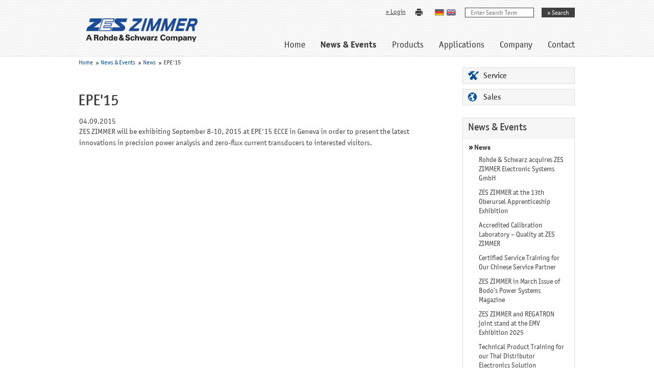

--- FILE ---
content_type: text/html; charset=utf-8
request_url: https://www.zes.com/en/News-Events/News/EPE-15
body_size: 14269
content:

<!DOCTYPE html>
<html class="no-js lang-en" lang="en-GB">
<head>

    <meta name="google-site-verification" content="P7pQXM-fULJlxC3igWlEqwO533PQ75VbzVj6Bj5g6M0" />

<style type="text/css">
.limitdisplay-user { display: none; }.limitdisplay-user-10 { display: inline; }.limitdisplay-user-block-10 { display: block; }</style>    
<meta name="viewport" content="width=device-width, initial-scale=1.0">
                                                                        
    
        

<meta charset="utf-8">
<meta name="author" content="ZES ZIMMER Electronic Systems GmbH  - A Rohde & Schwarz Company">
    <title>EPE'15 - ZES ZIMMER</title>
        <meta name="keywords" content="ZES ZIMMER,Lasslop,EPE,Genf">
        <meta name="description" content="ZES ZIMMER will be exhibiting September 8-10, 2015 at EPE'15 ECCE in Geneva in order to present the latest innovations in precision power analysis and">
    
    <meta name="robots" content="index,follow">
<meta name="revisit-after" content="7 days">


<!--[if lt IE 9 ]>
<meta http-equiv="X-UA-Compatible" content="IE=8,chrome=1">
<![endif]-->


<meta name="generator" content="eZ Publish">
        
    <link rel="Home" href="/en" title="ZES ZIMMER front page" />
    <link rel="Index" href="/en" />
    
    <link rel="Search" href="/en/content/search" title="Search ZES ZIMMER" />
    <link rel="Shortcut icon" href="/extension/site_zes/design/zes/images/favicon.ico" type="image/x-icon" />
    <link rel="Icon" href="/extension/site_zes/design/zes/images/favicon.ico" type="image/x-icon" />
    <link rel="stylesheet" type="text/css" href="/extension/site_zes/design/zes/foundation/css/foundation.min.css" />

<link rel="stylesheet" type="text/css" href="/var/zes/cache/public/stylesheets/9ef540dc087e6826a112bfd60659a7e2_all.css" />



<link rel="stylesheet" type="text/css" href="/extension/site_zes/design/zes/stylesheets/print.css" media="print" />
<script type="text/javascript" src="/extension/site_zes/design/zes/javascript/jquery-2.1.0.min.js"></script>
<script type="text/javascript" src="/var/zes/cache/public/javascript/c96657dba491ca9d099d72b3a8706053.js" charset="utf-8"></script>

<script type="text/javascript" src="/extension/site_zes/design/zes/foundation/js/vendor/modernizr.js"></script>


    <script src="https://cloud.ccm19.de/app.js?apiKey=ffae2c9e24877ee081b786c58c20c1ade6f1a1799c5ef679&amp;domain=64ca679ba87aa0f14b0000e2" referrerpolicy="origin"></script>

    <!-- Google AJAX API -->
    <script src="//www.google.com/jsapi" type="text/javascript"></script>

    <!-- Google tag (gtag.js) -->
    <script async src="https://www.googletagmanager.com/gtag/js?id=G-27QBWZMTM5"></script>
    <script>
      window.dataLayer = window.dataLayer || []; 
      function gtag(){dataLayer.push(arguments);} 
      gtag('js', new Date());

      gtag('config', 'G-27QBWZMTM5');
    </script>

    <!-- Matomo -->
    <script>
      var _paq = window._paq = window._paq || [];
      /* tracker methods like "setCustomDimension" should be called before "trackPageView" */
      _paq.push(['trackPageView']);
      _paq.push(['enableLinkTracking']);
      (function() {
        var u="https://zes.matomo.cloud/";
        _paq.push(['setTrackerUrl', u+'matomo.php']);
        _paq.push(['setSiteId', '1']);
        var d=document, g=d.createElement('script'), s=d.getElementsByTagName('script')[0];
        g.async=true; g.src='//cdn.matomo.cloud/zes.matomo.cloud/matomo.js'; s.parentNode.insertBefore(g,s);
      })();
    </script>
    <!-- End Matomo Code -->



</head>
<body class=" section_id_10 subtree_level_0_node_id_2 subtree_level_1_node_id_62 subtree_level_2_node_id_94 subtree_level_3_node_id_1560 node_1560  bcn">

<!-- Header area: START -->
<header class="mb20">
    <div id="header" class="row pos_rel">
    <div id="logo" class="pos_abs">
        <a href="/en" title="To Start Page"><img src="/extension/site_zes/design/zes/images/header_logo.png" alt="To Start Page" border="0"/></a>
    </div>
    <div class="large-12 medium-12 small-12 columns nav">
        <nav class="top-bar" data-topbar="" data-options="back_text: &lt;&lt; Zurück; mobile_show_parent_link: true;">

            <ul id="lang_selector" class="nometrics pos_abs disp_ib">
                    
                        

            <li class="fl_left">
                                    <a href="/de/Aktuelles/News/EPE-15" title="Display this page in Deutsch">
                        <img class="hide-for-small-only" src="/extension/site_zes/design/zes/images/flags/de_small.png" border="0" alt="Display this page in Deutsch" />
                        <img class="show-for-small-only" src="/extension/site_zes/design/zes/images/flags/de.png" border="0" alt="Display this page in Deutsch" />
                    </a>
                
            </li>
                    
                        

            <li class="fl_left">
                                    <a href="/en/News-Events/News/EPE-15" title="Display this page in English">
                        <img class="hide-for-small-only" src="/extension/site_zes/design/zes/images/flags/en_small.png" border="0" alt="Display this page in English" />
                        <img class="show-for-small-only" src="/extension/site_zes/design/zes/images/flags/en.png" border="0" alt="Display this page in English" />
                    </a>
                
            </li>
            </ul>
    <div class="break"></div>
    <ul class="title-area">
        <!-- Title Area -->
        <li class="name"></li>
        <li class="toggle-topbar menu-icon"><a href="#"><span>Menu</span></a></li>
    </ul>

    <section class="top-bar-section">
        
        <!-- Right Nav Section -->
        <ul class="right">
            <li class="divider show-for-small-only"></li>
            <li class="item_2">
                <a class="" href="/" title="To Start Page">Home</a>
            </li>
            
                                            
                    
                    
                                                                                                                            
                                                                
                    <li class="divider show-for-small-only"></li>
                    <li class="item_62 has-dropdown">
                        <a class="selected firstli pos_rel" href="/en/News-Events" title="News &amp; Events">News &amp; Events</a>
                                                    <ul class="dropdown show-for-small-only">
                                                                    
                                    
                                                                                                                                                                                        
                                                                                                                
                                    <li class="divider"></li>
                                    <li class="item_62 has-dropdown">
                                        <a class="firstli pos_rel" href="/en/News-Events/News" title="News">News<span class="icon submenu disp_ib pos_abs"></span></a>

                                                                                    <ul class="dropdown show-for-small-only">
                                                                                                                                                                                                                                                                                                                                                                            
                                                                                                                                                                
                                                    <li class="divider"></li>
                                                    <li>
                                                        <a class="firstli" href="/en/News-Events/News/Rohde-Schwarz-acquires-ZES-ZIMMER-Electronic-Systems-GmbH" title="Rohde &amp; Schwarz acquires ZES ZIMMER Electronic Systems GmbH">Rohde &amp; Schwarz acquires ZES ZIMMER Electronic Systems GmbH</a>
                                                    </li>
                                                                                                                                                                                                                                                                
                                                                                                                                                                
                                                    <li class="divider"></li>
                                                    <li>
                                                        <a class="" href="/en/News-Events/News/ZES-ZIMMER-at-the-13th-Oberursel-Apprenticeship-Exhibition" title="ZES ZIMMER at the 13th Oberursel Apprenticeship Exhibition">ZES ZIMMER at the 13th Oberursel Apprenticeship Exhibition</a>
                                                    </li>
                                                                                                                                                                                                                                                                
                                                                                                                                                                
                                                    <li class="divider"></li>
                                                    <li>
                                                        <a class="" href="/en/News-Events/News/Accredited-Calibration-Laboratory-Quality-at-ZES-ZIMMER" title="Accredited Calibration Laboratory – Quality at ZES ZIMMER">Accredited Calibration Laboratory – Quality at ZES ZIMMER</a>
                                                    </li>
                                                                                                                                                                                                                                                                
                                                                                                                                                                
                                                    <li class="divider"></li>
                                                    <li>
                                                        <a class="" href="/en/News-Events/News/Certified-Service-Training-for-Our-Chinese-Service-Partner" title="Certified Service Training for Our Chinese Service Partner">Certified Service Training for Our Chinese Service Partner</a>
                                                    </li>
                                                                                                                                                                                                                                                                
                                                                                                                                                                
                                                    <li class="divider"></li>
                                                    <li>
                                                        <a class="" href="/en/News-Events/News/ZES-ZIMMER-in-March-Issue-of-Bodo-s-Power-Systems-Magazine" title="ZES ZIMMER in March Issue of Bodo’s Power Systems Magazine">ZES ZIMMER in March Issue of Bodo’s Power Systems Magazine</a>
                                                    </li>
                                                                                                                                                                                                                                                                
                                                                                                                                                                
                                                    <li class="divider"></li>
                                                    <li>
                                                        <a class="" href="/en/News-Events/News/ZES-ZIMMER-and-REGATRON-joint-stand-at-the-EMV-Exhibition-2025" title="ZES ZIMMER and REGATRON joint stand at the EMV Exhibition 2025">ZES ZIMMER and REGATRON joint stand at the EMV Exhibition 2025</a>
                                                    </li>
                                                                                                                                                                                                                                                                
                                                                                                                                                                
                                                    <li class="divider"></li>
                                                    <li>
                                                        <a class="" href="/en/News-Events/News/Technical-Product-Training-for-our-Thai-Distributor-Electronics-Solution" title="Technical Product Training for our Thai Distributor Electronics Solution">Technical Product Training for our Thai Distributor Electronics Solution</a>
                                                    </li>
                                                                                                                                                                                                                                                                
                                                                                                                                                                
                                                    <li class="divider"></li>
                                                    <li>
                                                        <a class="" href="/en/News-Events/News/New-S3-Channel-Our-flagship-channel-optimized-for-DC-measurements2" title="New S3-Channel: Our flagship channel - optimized for DC measurements">New S3-Channel: Our flagship channel - optimized for DC measurements</a>
                                                    </li>
                                                                                                                                                                                                                                                                
                                                                                                                                                                
                                                    <li class="divider"></li>
                                                    <li>
                                                        <a class="" href="/en/News-Events/News/ZES-ZIMMER-at-the-19th-Integrative-Zimmersmuehlenlauf-in-Oberursel" title="ZES ZIMMER at the 19th Integrative Zimmersmühlenlauf in Oberursel">ZES ZIMMER at the 19th Integrative Zimmersmühlenlauf in Oberursel</a>
                                                    </li>
                                                                                                                                                                                                                                                                
                                                                                                                                                                
                                                    <li class="divider"></li>
                                                    <li>
                                                        <a class="" href="/en/News-Events/News/30-years-of-SIBO-Electronic" title="30 years of SIBO Electronic">30 years of SIBO Electronic</a>
                                                    </li>
                                                                                                                                                                                                                                                                
                                                                                                                                                                
                                                    <li class="divider"></li>
                                                    <li>
                                                        <a class="" href="/en/News-Events/News/25-Years-of-the-European-PhD-School-ZES-ZIMMER-at-the-Event-s-2024-Edition" title="25 Years of the European PhD School - ZES ZIMMER at the Event's 2024 Edition">25 Years of the European PhD School - ZES ZIMMER at the Event's 2024 Edition</a>
                                                    </li>
                                                                                                                                                                                                                                                                
                                                                                                                                                                
                                                    <li class="divider"></li>
                                                    <li>
                                                        <a class="" href="/en/News-Events/News/BesTEQ-and-ZES-ZIMMER-sign-a-distribution-agreement-for-South-Korea" title="BesTEQ and ZES ZIMMER sign a distribution agreement for South Korea">BesTEQ and ZES ZIMMER sign a distribution agreement for South Korea</a>
                                                    </li>
                                                                                                                                                                                                                                                                
                                                                                                                                                                
                                                    <li class="divider"></li>
                                                    <li>
                                                        <a class="" href="/en/News-Events/News/New-UK-distributor" title="New UK distributor">New UK distributor</a>
                                                    </li>
                                                                                                                                                                                                                                                                
                                                                                                                                                                
                                                    <li class="divider"></li>
                                                    <li>
                                                        <a class="" href="/en/News-Events/News/ZES-ZIMMER-at-the-First-Project-Review-Meeting-of-PowerizeD" title="ZES ZIMMER at the First Project Review Meeting of PowerizeD">ZES ZIMMER at the First Project Review Meeting of PowerizeD</a>
                                                    </li>
                                                                                                                                                                                                                                                                
                                                                                                                                                                
                                                    <li class="divider"></li>
                                                    <li>
                                                        <a class="" href="/en/News-Events/News/ZES-ZIMMER-at-the-Metrology-Days-Conference-2023" title="ZES ZIMMER at the Metrology Days Conference 2023">ZES ZIMMER at the Metrology Days Conference 2023</a>
                                                    </li>
                                                                                                                                                                                                                                                                
                                                                                                                                                                
                                                    <li class="divider"></li>
                                                    <li>
                                                        <a class="" href="/en/News-Events/News/Supporting-Sustainable-Achievements-at-the-World-s-Highest-Volcano" title="Supporting Sustainable Achievements at the World's Highest Volcano">Supporting Sustainable Achievements at the World's Highest Volcano</a>
                                                    </li>
                                                                                                                                                                                                                                                                
                                                                                                                                                                
                                                    <li class="divider"></li>
                                                    <li>
                                                        <a class="" href="/en/News-Events/News/Webinar-Optimize-electric-drivetrain-efficiency-using-power-analyzers-and-oscilloscopes" title="Webinar: Optimize electric drivetrain efficiency using power analyzers and oscilloscopes">Webinar: Optimize electric drivetrain efficiency using power analyzers and oscilloscopes</a>
                                                    </li>
                                                                                                                                                                                                                                                                
                                                                                                                                                                
                                                    <li class="divider"></li>
                                                    <li>
                                                        <a class="" href="/en/News-Events/News/Expanding-Presence-in-Thailand-with-Electronics-Solution-as-Distribution-Partner" title="Expanding Presence in Thailand with Electronics Solution as Distribution Partner">Expanding Presence in Thailand with Electronics Solution as Distribution Partner</a>
                                                    </li>
                                                                                                                                                                                                                                                                
                                                                                                                                                                
                                                    <li class="divider"></li>
                                                    <li>
                                                        <a class="" href="/en/News-Events/News/IFEC-2023-Patrick-Fuchs-Presents-the-Outstanding-Performance-Award-to-University-of-Belgrade" title="IFEC 2023: Patrick Fuchs Presents the Outstanding Performance Award to University of Belgrade">IFEC 2023: Patrick Fuchs Presents the Outstanding Performance Award to University of Belgrade</a>
                                                    </li>
                                                                                                                                                                                                                                                                
                                                                                                                                                                
                                                    <li class="divider"></li>
                                                    <li>
                                                        <a class="" href="/en/News-Events/News/ZES-ZIMMER-at-the-2023-Edition-of-the-European-PhD-School" title="ZES ZIMMER at the 2023 Edition of the European PhD School">ZES ZIMMER at the 2023 Edition of the European PhD School</a>
                                                    </li>
                                                                                                                                                                                                                                                                
                                                                                                                                                                
                                                    <li class="divider"></li>
                                                    <li>
                                                        <a class="" href="/en/News-Events/News/Former-Master-Student-turned-Hardware-Engineer-Tim-Dawid-awarded-with-Ludwig-Schunk-Prize" title="Former Master Student turned Hardware Engineer Tim Dawid awarded with Ludwig Schunk Prize ">Former Master Student turned Hardware Engineer Tim Dawid awarded with Ludwig Schunk Prize </a>
                                                    </li>
                                                                                                                                                                                                                                                                
                                                                                                                                                                
                                                    <li class="divider"></li>
                                                    <li>
                                                        <a class="" href="/en/News-Events/News/Success-Story-Achraf-s-Award-as-IHK-State-Best-in-Electronics-Technician-Apprenticeship-for-Devices-and-Systems" title="Success Story: Achraf's Award as IHK State Best in Electronics Technician Apprenticeship for Devices and Systems">Success Story: Achraf's Award as IHK State Best in Electronics Technician Apprenticeship for Devices and Systems</a>
                                                    </li>
                                                                                                                                                                                                                                                                
                                                                                                                                                                
                                                    <li class="divider"></li>
                                                    <li>
                                                        <a class="" href="/en/News-Events/News/ZES-ZIMMER-in-the-PowerizeD-consortium" title="ZES ZIMMER in the PowerizeD consortium">ZES ZIMMER in the PowerizeD consortium</a>
                                                    </li>
                                                                                                                                                                                                                                                                
                                                                                                                                                                
                                                    <li class="divider"></li>
                                                    <li>
                                                        <a class="" href="/en/News-Events/News/How-the-LMG600-helps-to-extend-the-range-of-European-electrical-power-measurements" title="How the LMG600 helps to extend the range of European electrical power measurements">How the LMG600 helps to extend the range of European electrical power measurements</a>
                                                    </li>
                                                                                                                                                                                                                                                                
                                                                                                                                                                
                                                    <li class="divider"></li>
                                                    <li>
                                                        <a class="" href="/en/News-Events/News/ZES-ZIMMER-broadens-market-presence-in-Italy-with-new-partnership" title="ZES ZIMMER broadens market presence in Italy with new partnership">ZES ZIMMER broadens market presence in Italy with new partnership</a>
                                                    </li>
                                                                                                                                                                                                                                                                
                                                                                                                                                                
                                                    <li class="divider"></li>
                                                    <li>
                                                        <a class="" href="/en/News-Events/News/Testforce-to-distribute-ZES-ZIMMER-product-line-in-USA" title="Testforce to distribute ZES ZIMMER product line in USA">Testforce to distribute ZES ZIMMER product line in USA</a>
                                                    </li>
                                                                                                                                                                                                                                                                
                                                                                                                                                                
                                                    <li class="divider"></li>
                                                    <li>
                                                        <a class="" href="/en/News-Events/News/Paving-the-way-to-type-examination-certification-with-automated-precise-and-reliable-energy-measurement" title="Paving the way to type-examination certification with automated, precise and reliable energy measurement  ">Paving the way to type-examination certification with automated, precise and reliable energy measurement  </a>
                                                    </li>
                                                                                                                                                                                                                                                                
                                                                                                                                                                
                                                    <li class="divider"></li>
                                                    <li>
                                                        <a class="" href="/en/News-Events/News/How-to-read-accuracy-specifications-without-overlooking-the-fineprint" title="How to read accuracy specifications without overlooking the fineprint">How to read accuracy specifications without overlooking the fineprint</a>
                                                    </li>
                                                                                                                                                                                                                                                                
                                                                                                                                                                
                                                    <li class="divider"></li>
                                                    <li>
                                                        <a class="" href="/en/News-Events/News/Read-on-e-mobility-technology-international-magazine-VOL-8-SPRING-2021" title="Read on: e-mobility technology international magazine VOL 8| SPRING 2021">Read on: e-mobility technology international magazine VOL 8| SPRING 2021</a>
                                                    </li>
                                                                                                                                                                                                                                                                
                                                                                                                                                                
                                                    <li class="divider"></li>
                                                    <li>
                                                        <a class="" href="/en/News-Events/News/PTDaemon-Tool-Version-1.9.2-now-supports-LMG600-Series" title="PTDaemon Tool Version 1.9.2 now supports LMG600 Series">PTDaemon Tool Version 1.9.2 now supports LMG600 Series</a>
                                                    </li>
                                                                                                                                                                                                                                                                
                                                                                                                                                                
                                                    <li class="divider"></li>
                                                    <li>
                                                        <a class="" href="/en/News-Events/News/Digital-DC-meter-testing-with-LMG600" title="Digital DC meter testing with LMG600">Digital DC meter testing with LMG600</a>
                                                    </li>
                                                                                                                                                                                                                                                                
                                                                                                                                                                
                                                    <li class="divider"></li>
                                                    <li>
                                                        <a class="" href="/en/News-Events/News/Flawless-Power-Measurements-for-E-Mobility" title="Flawless Power Measurements for E-Mobility">Flawless Power Measurements for E-Mobility</a>
                                                    </li>
                                                                                                                                                                                                                                                                
                                                                                                                                                                
                                                    <li class="divider"></li>
                                                    <li>
                                                        <a class="" href="/en/News-Events/News/Efficiency-upgrade-of-the-LMG600-CAN-interface" title="Efficiency upgrade of the LMG600 CAN interface">Efficiency upgrade of the LMG600 CAN interface</a>
                                                    </li>
                                                                                                                                                                                                                                                                
                                                                                                                                                                
                                                    <li class="divider"></li>
                                                    <li>
                                                        <a class="" href="/en/News-Events/News/New-Features-in-Firmware-for-the-LMG600-Family" title="New Features in Firmware for the LMG600 Family">New Features in Firmware for the LMG600 Family</a>
                                                    </li>
                                                                                                                                                                                                                                                                
                                                                                                                                                                
                                                    <li class="divider"></li>
                                                    <li>
                                                        <a class="" href="/en/News-Events/News/LMG-Sample-Vision-An-advanced-signal-analysis-for-the-LMG600-series" title="LMG Sample Vision - An advanced signal analysis for the LMG600 series">LMG Sample Vision - An advanced signal analysis for the LMG600 series</a>
                                                    </li>
                                                                                                                                                                                                                                                                
                                                                                                                                                                
                                                    <li class="divider"></li>
                                                    <li>
                                                        <a class="" href="/en/News-Events/News/New-Bi-directional-CAN-Interface-Remote-Control-via-CAN" title="New: Bi-directional CAN Interface – Remote Control via CAN">New: Bi-directional CAN Interface – Remote Control via CAN</a>
                                                    </li>
                                                                                                                                                                                                                                                                
                                                                                                                                                                
                                                    <li class="divider"></li>
                                                    <li>
                                                        <a class="" href="/en/News-Events/News/Turn-the-LMG600-into-Your-Tool-of-Choice" title="Turn the LMG600 into Your Tool of Choice">Turn the LMG600 into Your Tool of Choice</a>
                                                    </li>
                                                                                                                                                                                                                                                                
                                                                                                                                                                
                                                    <li class="divider"></li>
                                                    <li>
                                                        <a class="" href="/en/News-Events/News/ZES-ZIMMER-in-the-latest-Power-Systems-Design" title="ZES ZIMMER in the latest Power Systems Design">ZES ZIMMER in the latest Power Systems Design</a>
                                                    </li>
                                                                                                                                                                                                                                                                
                                                                                                                                                                
                                                    <li class="divider"></li>
                                                    <li>
                                                        <a class="" href="/en/News-Events/News/Event-Trigger-EVT-option-for-LMG600" title="Event Trigger (EVT) option for LMG600">Event Trigger (EVT) option for LMG600</a>
                                                    </li>
                                                                                                                                                                                                                                                                
                                                                                                                                                                
                                                    <li class="divider"></li>
                                                    <li>
                                                        <a class="" href="/en/News-Events/News/LMG600-now-with-CAN-Bus-interface" title="LMG600 now with CAN-Bus interface">LMG600 now with CAN-Bus interface</a>
                                                    </li>
                                                                                                                                                                                                                                                                
                                                                                                                                                                
                                                    <li class="divider"></li>
                                                    <li>
                                                        <a class="" href="/en/News-Events/News/ZES-ZIMMER-on-the-title-page-of-Bodo-s-Power-Systems" title="ZES ZIMMER on the title page of Bodo's Power Systems ">ZES ZIMMER on the title page of Bodo's Power Systems </a>
                                                    </li>
                                                                                                                                                                                                                                                                
                                                                                                                                                                
                                                    <li class="divider"></li>
                                                    <li>
                                                        <a class="" href="/en/News-Events/News/AR-UK-presents-LMG640-at-Advanced-Engineering-UK" title="AR UK presents LMG640 at Advanced Engineering UK">AR UK presents LMG640 at Advanced Engineering UK</a>
                                                    </li>
                                                                                                                                                                                                                                                                
                                                                                                                                                                
                                                    <li class="divider"></li>
                                                    <li>
                                                        <a class="" href="/en/News-Events/News/AR-UK-presents-LMG640-at-Motiv8-Forums2" title="AR UK presents LMG640 at Motiv8 Forums">AR UK presents LMG640 at Motiv8 Forums</a>
                                                    </li>
                                                                                                                                                                                                                                                                
                                                                                                                                                                
                                                    <li class="divider"></li>
                                                    <li>
                                                        <a class="" href="/en/News-Events/News/GMEE-Como-Italy" title="GMEE, Como, Italy">GMEE, Como, Italy</a>
                                                    </li>
                                                                                                                                                                                                                                                                                                                                                                            
                                                                                                                                                                
                                                    <li class="divider"></li>
                                                    <li>
                                                        <a class="current" href="/en/News-Events/News/EPE-15" title="EPE'15">EPE'15</a>
                                                    </li>
                                                                                                                                                                                                                                                                
                                                                                                                                                                
                                                    <li class="divider"></li>
                                                    <li>
                                                        <a class="" href="/en/News-Events/News/DualPath-explained" title="DualPath explained">DualPath explained</a>
                                                    </li>
                                                                                                                                                                                                                                                                
                                                                                                                                                                
                                                    <li class="divider"></li>
                                                    <li>
                                                        <a class="" href="/en/News-Events/News/Press-release-The-new-LMG640" title="Press release: The new LMG640">Press release: The new LMG640</a>
                                                    </li>
                                                                                                                                                                                                                                                                
                                                                                                                                                                
                                                    <li class="divider"></li>
                                                    <li>
                                                        <a class="" href="/en/News-Events/News/AR-UK-presents-LMG640-at-Motiv8-Forums" title="AR UK presents LMG640 at Motiv8 Forums">AR UK presents LMG640 at Motiv8 Forums</a>
                                                    </li>
                                                                                                                                                                                                                                                                
                                                                                                                                                                
                                                    <li class="divider"></li>
                                                    <li>
                                                        <a class="" href="/en/News-Events/News/Custom-Menu" title="Custom Menu">Custom Menu</a>
                                                    </li>
                                                                                                                                                                                                                                                                
                                                                                                                                                                
                                                    <li class="divider"></li>
                                                    <li>
                                                        <a class="" href="/en/News-Events/News/Power-measuring-ultra-high-speed-machines" title="Power measuring ultra-high-speed machines">Power measuring ultra-high-speed machines</a>
                                                    </li>
                                                                                                                                                                                                                                                                
                                                                                                                                                                
                                                    <li class="divider"></li>
                                                    <li>
                                                        <a class="" href="/en/News-Events/News/DualPath" title="DualPath">DualPath</a>
                                                    </li>
                                                                                                                                                                                                                                                                
                                                                                                                                                                
                                                    <li class="divider"></li>
                                                    <li>
                                                        <a class="" href="/en/News-Events/News/LMG670-Brochure-16-page" title="LMG670 Brochure (16 page)">LMG670 Brochure (16 page)</a>
                                                    </li>
                                                                                                                                                                                                                                                                
                                                                                                                                                                
                                                    <li class="divider"></li>
                                                    <li>
                                                        <a class="" href="/en/News-Events/News/LMG670-LabView-driver-available" title="LMG670 LabView driver available">LMG670 LabView driver available</a>
                                                    </li>
                                                                                                                                                                                                                                                                
                                                                                                                                                                
                                                    <li class="divider"></li>
                                                    <li>
                                                        <a class="" href="/en/News-Events/News/Press-release-LMG-Test-Suite" title="Press release LMG Test Suite">Press release LMG Test Suite</a>
                                                    </li>
                                                                                                                                                                                                                                                                
                                                                                                                                                                
                                                    <li class="divider"></li>
                                                    <li>
                                                        <a class="" href="/en/News-Events/News/Experience-our-new-precision-power-analyzer-LMG670-live" title="Experience our new precision power analyzer LMG670 live">Experience our new precision power analyzer LMG670 live</a>
                                                    </li>
                                                                                                                                                                                                                                                                
                                                                                                                                                                
                                                    <li class="divider"></li>
                                                    <li>
                                                        <a class="" href="/en/News-Events/News/A-New-Generation-of-Power-Analyzers" title="A New Generation of Power Analyzers">A New Generation of Power Analyzers</a>
                                                    </li>
                                                                                                                                                                                                                                                                
                                                                                                                                                                
                                                    <li class="divider"></li>
                                                    <li>
                                                        <a class="" href="/en/News-Events/News/ZES-ZIMMER-at-Automotive-Testing-Expo-China" title="ZES ZIMMER at Automotive Testing Expo China">ZES ZIMMER at Automotive Testing Expo China</a>
                                                    </li>
                                                                                                                                                                                                                                                                
                                                                                                                                                                
                                                    <li class="divider"></li>
                                                    <li>
                                                        <a class="" href="/en/News-Events/News/Danisense-High-Precision-Zero-Flux-Current-Sensors-in-Germany-available-exclusively-from-ZES-ZIMMER" title="Danisense High Precision Zero Flux Current Sensors in Germany available exclusively from ZES ZIMMER">Danisense High Precision Zero Flux Current Sensors in Germany available exclusively from ZES ZIMMER</a>
                                                    </li>
                                                                                                                                                                                                                                                                
                                                                                                                                                                
                                                    <li class="divider"></li>
                                                    <li>
                                                        <a class="" href="/en/News-Events/News/PEA-2014" title="PEA 2014">PEA 2014</a>
                                                    </li>
                                                                                                                                                                                                                                                                
                                                                                                                                                                
                                                    <li class="divider"></li>
                                                    <li>
                                                        <a class="" href="/en/News-Events/News/The-new-LMG6102" title="The new LMG610">The new LMG610</a>
                                                    </li>
                                                                                                                                                                                                                                                                                                                                                                            
                                                                                                                                                                
                                                    <li class="divider"></li>
                                                    <li>
                                                        <a class="lastli" href="/en/News-Events/News/ZES-ZIMMER-at-the-Watt-s-Cooking-Seminar-2025" title="ZES ZIMMER at the „Watt’s Cooking“ Seminar 2025">ZES ZIMMER at the „Watt’s Cooking“ Seminar 2025</a>
                                                    </li>
                                                                                            </ul>
                                                                            </li>
                                                                    
                                    
                                                                                                                                                                                        
                                                                                                                
                                    <li class="divider"></li>
                                    <li class="item_62">
                                        <a class="lastli pos_rel" href="/en/News-Events/Exhibitions-Events" title="Exhibitions / Events">Exhibitions / Events</a>

                                                                            </li>
                                                            </ul>
                                            </li>
                
                    
                    
                                                                                
                                                                
                    <li class="divider show-for-small-only"></li>
                    <li class="item_63 has-dropdown">
                        <a class=" pos_rel" href="/en/Products" title="Products">Products</a>
                                                    <ul class="dropdown show-for-small-only">
                                                                    
                                    
                                                                                                                                                                                        
                                                                                                                
                                    <li class="divider"></li>
                                    <li class="item_63 has-dropdown">
                                        <a class="firstli pos_rel" href="/en/Products/Precision-Power-Analyzers" title="Precision Power Analyzers">Precision Power Analyzers<span class="icon submenu disp_ib pos_abs"></span></a>

                                                                                    <ul class="dropdown show-for-small-only">
                                                                                                                                                                                                                                                                                                                                                                            
                                                                                                                                                                
                                                    <li class="divider"></li>
                                                    <li>
                                                        <a class="firstli" href="/en/Products/Precision-Power-Analyzers/LMG671" title="LMG671">LMG671</a>
                                                    </li>
                                                                                                                                                                                                                                                                
                                                                                                                                                                
                                                    <li class="divider"></li>
                                                    <li>
                                                        <a class="" href="/en/Products/Precision-Power-Analyzers/LMG641" title="LMG641">LMG641</a>
                                                    </li>
                                                                                                                                                                                                                                                                
                                                                                                                                                                
                                                    <li class="divider"></li>
                                                    <li>
                                                        <a class="" href="/en/Products/Precision-Power-Analyzers/LMG611" title="LMG611">LMG611</a>
                                                    </li>
                                                                                                                                                                                                                                                                
                                                                                                                                                                
                                                    <li class="divider"></li>
                                                    <li>
                                                        <a class="" href="/en/Products/Precision-Power-Analyzers/LMG671-ATE2" title="LMG671-ATE">LMG671-ATE</a>
                                                    </li>
                                                                                                                                                                                                                                                                                                                                                                            
                                                                                                                                                                
                                                    <li class="divider"></li>
                                                    <li>
                                                        <a class="lastli" href="/en/Products/Precision-Power-Analyzers/Different-power-measurement-channels-for-your-LMG600" title="Different power measurement channels for your LMG600">Different power measurement channels for your LMG600</a>
                                                    </li>
                                                                                            </ul>
                                                                            </li>
                                                                    
                                    
                                                                                                            
                                                                                                                
                                    <li class="divider"></li>
                                    <li class="item_63 has-dropdown">
                                        <a class=" pos_rel" href="/en/Products/Sensors" title="Sensors">Sensors<span class="icon submenu disp_ib pos_abs"></span></a>

                                                                                    <ul class="dropdown show-for-small-only">
                                                                                                                                                                                                                                                                                                                                                                            
                                                                                                                                                                
                                                    <li class="divider"></li>
                                                    <li>
                                                        <a class="firstli" href="/en/Products/Sensors/HST" title="HST ">HST </a>
                                                    </li>
                                                                                                                                                                                                                                                                
                                                                                                                                                                
                                                    <li class="divider"></li>
                                                    <li>
                                                        <a class="" href="/en/Products/Sensors/PCT" title="PCT">PCT</a>
                                                    </li>
                                                                                                                                                                                                                                                                
                                                                                                                                                                
                                                    <li class="divider"></li>
                                                    <li>
                                                        <a class="" href="/en/Products/Sensors/WCT" title="WCT">WCT</a>
                                                    </li>
                                                                                                                                                                                                                                                                                                                                                                            
                                                                                                                                                                
                                                    <li class="divider"></li>
                                                    <li>
                                                        <a class="lastli" href="/en/Products/Sensors/Further-Current-Sensors" title="Further Current Sensors">Further Current Sensors</a>
                                                    </li>
                                                                                            </ul>
                                                                            </li>
                                                                    
                                    
                                                                                                            
                                                                                                                
                                    <li class="divider"></li>
                                    <li class="item_63 has-dropdown">
                                        <a class=" pos_rel" href="/en/Products/Danisense-Products4" title="Danisense Products">Danisense Products<span class="icon submenu disp_ib pos_abs"></span></a>

                                                                                    <ul class="dropdown show-for-small-only">
                                                                                                                                                                                                                                                                                                                                                                            
                                                                                                                                                                
                                                    <li class="divider"></li>
                                                    <li>
                                                        <a class="firstli" href="/en/Products/Danisense-Products4/Residual-Current-Monitoring" title="Residual Current Monitoring">Residual Current Monitoring</a>
                                                    </li>
                                                                                                                                                                                                                                                                
                                                                                                                                                                
                                                    <li class="divider"></li>
                                                    <li>
                                                        <a class="" href="/en/Products/Danisense-Products4/Current-transducers-0-A-to-600-A" title="Current transducers 0 A to 600 A">Current transducers 0 A to 600 A</a>
                                                    </li>
                                                                                                                                                                                                                                                                
                                                                                                                                                                
                                                    <li class="divider"></li>
                                                    <li>
                                                        <a class="" href="/en/Products/Danisense-Products4/Current-transducers-600-A-to-3000-A" title="Current transducers 600 A to 3000 A">Current transducers 600 A to 3000 A</a>
                                                    </li>
                                                                                                                                                                                                                                                                
                                                                                                                                                                
                                                    <li class="divider"></li>
                                                    <li>
                                                        <a class="" href="/en/Products/Danisense-Products4/Current-transducers-over-3000-A" title="Current transducers over 3000 A">Current transducers over 3000 A</a>
                                                    </li>
                                                                                                                                                                                                                                                                
                                                                                                                                                                
                                                    <li class="divider"></li>
                                                    <li>
                                                        <a class="" href="/en/Products/Danisense-Products4/Power-Supplies" title="Power Supplies">Power Supplies</a>
                                                    </li>
                                                                                                                                                                                                                                                                                                                                                                            
                                                                                                                                                                
                                                    <li class="divider"></li>
                                                    <li>
                                                        <a class="lastli" href="/en/Products/Danisense-Products4/Cables" title="Cables">Cables</a>
                                                    </li>
                                                                                            </ul>
                                                                            </li>
                                                                    
                                    
                                                                                                            
                                                                                                                
                                    <li class="divider"></li>
                                    <li class="item_63 has-dropdown">
                                        <a class=" pos_rel" href="/en/Products/Compliance-Test-Systems" title="Compliance Test Systems">Compliance Test Systems<span class="icon submenu disp_ib pos_abs"></span></a>

                                                                                    <ul class="dropdown show-for-small-only">
                                                                                                                                                                                                                                                                                                                                                                            
                                                                                                                                                                
                                                    <li class="divider"></li>
                                                    <li>
                                                        <a class="firstli" href="/en/Products/Compliance-Test-Systems/Software-for-compliance-test-systems" title="Software for compliance test systems">Software for compliance test systems</a>
                                                    </li>
                                                                                                                                                                                                                                                                                                                                                                            
                                                                                                                                                                
                                                    <li class="divider"></li>
                                                    <li>
                                                        <a class="lastli" href="/en/Products/Compliance-Test-Systems/Accessories-for-CE-conformity-tests" title="Accessories for CE conformity tests">Accessories for CE conformity tests</a>
                                                    </li>
                                                                                            </ul>
                                                                            </li>
                                                                    
                                    
                                                                                                            
                                                                                                                
                                    <li class="divider"></li>
                                    <li class="item_63 has-dropdown">
                                        <a class=" pos_rel" href="/en/Products/Software" title="Software">Software<span class="icon submenu disp_ib pos_abs"></span></a>

                                                                                    <ul class="dropdown show-for-small-only">
                                                                                                                                                                                                                                                                                                                                                                            
                                                                                                                                                                
                                                    <li class="divider"></li>
                                                    <li>
                                                        <a class="firstli" href="/en/Products/Software/LMG-CONTROL-for-LMG95-LMG450-and-LMG500" title="LMG-CONTROL for LMG95, LMG450 and LMG500">LMG-CONTROL for LMG95, LMG450 and LMG500</a>
                                                    </li>
                                                                                                                                                                                                                                                                                                                                                                            
                                                                                                                                                                
                                                    <li class="divider"></li>
                                                    <li>
                                                        <a class="lastli" href="/en/Products/Software/LMG600-Control" title="LMG600 Control">LMG600 Control</a>
                                                    </li>
                                                                                            </ul>
                                                                            </li>
                                                                    
                                    
                                                                                                            
                                                                                                                
                                    <li class="divider"></li>
                                    <li class="item_63 has-dropdown">
                                        <a class=" pos_rel" href="/en/Products/Accessories" title="Accessories">Accessories<span class="icon submenu disp_ib pos_abs"></span></a>

                                                                                    <ul class="dropdown show-for-small-only">
                                                                                                                                                                                                                                                                                                                                                                            
                                                                                                                                                                
                                                    <li class="divider"></li>
                                                    <li>
                                                        <a class="firstli" href="/en/Products/Accessories/LMG-Accessories" title="LMG Accessories">LMG Accessories</a>
                                                    </li>
                                                                                                                                                                                                                                                                                                                                                                            
                                                                                                                                                                
                                                    <li class="divider"></li>
                                                    <li>
                                                        <a class="lastli" href="/en/Products/Accessories/Measuring-Adaptors" title="Measuring Adaptors">Measuring Adaptors</a>
                                                    </li>
                                                                                            </ul>
                                                                            </li>
                                                                    
                                    
                                                                                                                                                                                        
                                                                                                                
                                    <li class="divider"></li>
                                    <li class="item_63 has-dropdown">
                                        <a class="lastli pos_rel" href="/en/Products/Predecessor-Products" title="Predecessor Products">Predecessor Products<span class="icon submenu disp_ib pos_abs"></span></a>

                                                                                    <ul class="dropdown show-for-small-only">
                                                                                                                                                                                                                                                                                                                                                                            
                                                                                                                                                                
                                                    <li class="divider"></li>
                                                    <li>
                                                        <a class="firstli" href="/en/Products/Predecessor-Products/Precision-Current-Transducer" title="Precision Current Transducer">Precision Current Transducer</a>
                                                    </li>
                                                                                                                                                                                                                                                                                                                                                                            
                                                                                                                                                                
                                                    <li class="divider"></li>
                                                    <li>
                                                        <a class="lastli" href="/en/Products/Predecessor-Products/Energy-and-Power-Meters" title="Energy and Power Meters">Energy and Power Meters</a>
                                                    </li>
                                                                                            </ul>
                                                                            </li>
                                                            </ul>
                                            </li>
                
                    
                    
                                                                                
                                                                
                    <li class="divider show-for-small-only"></li>
                    <li class="item_64">
                        <a class=" pos_rel" href="/en/Applications" title="Applications">Applications<span class="icon submenu disp_ib pos_abs"></span></a>
                                            </li>
                
                    
                    
                                                                                
                                                                
                    <li class="divider show-for-small-only"></li>
                    <li class="item_131 has-dropdown">
                        <a class=" pos_rel" href="/en/Company" title="Company">Company<span class="icon submenu disp_ib pos_abs"></span></a>
                                                    <ul class="dropdown show-for-small-only">
                                                                    
                                    
                                                                                                                                                                                        
                                                                                                                
                                    <li class="divider"></li>
                                    <li class="item_131">
                                        <a class="firstli pos_rel" href="/en/Company/Our-Philosophy" title="Our Philosophy">Our Philosophy</a>

                                                                            </li>
                                                                    
                                    
                                                                                                            
                                                                                                                
                                    <li class="divider"></li>
                                    <li class="item_131 has-dropdown">
                                        <a class=" pos_rel" href="/en/Company/About-us" title="About us">About us<span class="icon submenu disp_ib pos_abs"></span></a>

                                                                                    <ul class="dropdown show-for-small-only">
                                                                                                                                                                                                                                                                                                                                                                            
                                                                                                                                                                
                                                    <li class="divider"></li>
                                                    <li>
                                                        <a class="firstli" href="/en/Company/About-us/Management" title="Management">Management</a>
                                                    </li>
                                                                                                                                                                                                                                                                
                                                                                                                                                                
                                                    <li class="divider"></li>
                                                    <li>
                                                        <a class="" href="/en/Company/About-us/Certificates2" title="Certificates">Certificates</a>
                                                    </li>
                                                                                                                                                                                                                                                                                                                                                                            
                                                                                                                                                                
                                                    <li class="divider"></li>
                                                    <li>
                                                        <a class="lastli" href="/en/Company/About-us/Organizations" title="Organizations">Organizations</a>
                                                    </li>
                                                                                            </ul>
                                                                            </li>
                                                                    
                                    
                                                                                                            
                                                                                                                
                                    <li class="divider"></li>
                                    <li class="item_131 has-dropdown">
                                        <a class=" pos_rel" href="/en/Company/Service-Support" title="Service / Support">Service / Support<span class="icon submenu disp_ib pos_abs"></span></a>

                                                                                    <ul class="dropdown show-for-small-only">
                                                                                                                                                                                                                                                                                                                                                                            
                                                                                                                                                                
                                                    <li class="divider"></li>
                                                    <li>
                                                        <a class="firstli" href="/en/Company/Service-Support/Calibration" title="Calibration">Calibration</a>
                                                    </li>
                                                                                                                                                                                                                                                                
                                                                                                                                                                
                                                    <li class="divider"></li>
                                                    <li>
                                                        <a class="" href="/en/Company/Service-Support/Measuring-Services" title="Measuring Services">Measuring Services</a>
                                                    </li>
                                                                                                                                                                                                                                                                
                                                                                                                                                                
                                                    <li class="divider"></li>
                                                    <li>
                                                        <a class="" href="/en/Company/Service-Support/Applications-Consultation" title="Applications Consultation">Applications Consultation</a>
                                                    </li>
                                                                                                                                                                                                                                                                
                                                                                                                                                                
                                                    <li class="divider"></li>
                                                    <li>
                                                        <a class="" href="/en/Company/Service-Support/Trainings-Power-Measurement" title="Trainings Power Measurement">Trainings Power Measurement</a>
                                                    </li>
                                                                                                                                                                                                                                                                                                                                                                            
                                                                                                                                                                
                                                    <li class="divider"></li>
                                                    <li>
                                                        <a class="lastli" href="/en/Company/Service-Support/Equipment-Rental" title="Equipment Rental">Equipment Rental</a>
                                                    </li>
                                                                                            </ul>
                                                                            </li>
                                                                    
                                    
                                                                                                            
                                                                                                                
                                    <li class="divider"></li>
                                    <li class="item_131">
                                        <a class=" pos_rel" href="/en/Company/Sales" title="Sales">Sales</a>

                                                                            </li>
                                                                    
                                    
                                                                                                                                                                                        
                                                                                                                
                                    <li class="divider"></li>
                                    <li class="item_131 has-dropdown">
                                        <a class="lastli pos_rel" href="/en/Company/Careers" title="Careers">Careers<span class="icon submenu disp_ib pos_abs"></span></a>

                                                                                    <ul class="dropdown show-for-small-only">
                                                                                                                                                                                                                                                                                                                                                                                                                                                                                        
                                                                                                                                                                
                                                    <li class="divider"></li>
                                                    <li>
                                                        <a class="firstli lastli" href="/en/Company/Careers/Regularly-offered-positions" title="Regularly offered positions">Regularly offered positions</a>
                                                    </li>
                                                                                            </ul>
                                                                            </li>
                                                            </ul>
                                            </li>
                
                    
                    
                                                                                                                            
                                                                
                    <li class="divider show-for-small-only"></li>
                    <li class="item_132">
                        <a class="lastli pos_rel" href="/en/Contact" title="Contact">Contact<span class="icon submenu disp_ib pos_abs"></span></a>
                                            </li>
                                        <li class="divider show-for-small-only"></li>
            <li class="item_search show-for-small-only">
                <a class="" href="/en/content/search" title="Search">Search</a>
            </li>
                                                                                    <li class="divider show-for-small-only"></li>
                    <li class="item_74 show-for-small-only">
                        <a class="" href="/en/Service" title="Service">Service</a>
                    </li>
                                                        <li class="divider show-for-small-only"></li>
                    <li class="item_80 show-for-small-only">
                        <a class="" href="/en/Company/Sales" title="Sales">Sales</a>
                    </li>
                                    </ul>
    </section>
</nav>
    </div>
    <div class="searchbox pos_abs">
                    <a class="underline pos_abs" href="/en/user/login" title="Login">&raquo; Login</a>
                
                    
                                                    <a class="pos_abs" id="printicon" href="/en/layout/set/print/News-Events/News/EPE-15" target="_blank" title="Print"><span class="icon print">&nbsp;</span></a>
                <form name="searchform_header" action="/en/content/search" method="get" class="nometrics pos_abs">
            <input type="text" class="box pos_abs" name="SearchText" value="" placeholder="Enter Search Term" />
            <input type="submit" class="button pos_abs" value="&raquo; Search" name="SearchButton" title="Search" />
            <input type="hidden" name="SectionID" value="-1" />
            <input type="hidden" name="SubTreeArray" value="2" />
        </form>
    </div>
</div></header>
<!-- Header area: END -->

<!-- Main area: START -->
<section id="content" class="pos_rel">
        <!-- Path content: START -->
    <ul class="breadcrumbs noborder pos_abs m0">
                <li><span class="icon path_seperator disp_ib">&nbsp;</span><a class="blue" href="/en" title="Home">Home</a></li>
                    <li><span class="icon path_seperator disp_ib">&nbsp;</span><a class="blue" href="/en/News-Events" title="News &amp; Events">News &amp; Events</a></li>
                    <li><span class="icon path_seperator disp_ib">&nbsp;</span><a class="blue" href="/en/News-Events/News" title="News">News</a></li>
                    <li class="current"><span class="icon path_seperator disp_ib">&nbsp;</span>EPE'15</li>
            </ul>
    <!-- Path content: END -->    <div class="row" id="left_column">
    <div class="large-9 medium-8 small-12 columns" id="content_section">
            


<div class="view_full article row spacer">

    <div class="large-12 medium-12 small-12 columns">

        <div class="attribute-header">
            <h1>EPE'15</h1>
        </div>

       
        
        <time>04.09.2015</time>

                    <div class="attribute-long">
                
<p>ZES ZIMMER will be exhibiting September 8-10, 2015 at EPE'15 ECCE in Geneva in order to present the latest innovations in precision power analysis and zero-flux current transducers to interested visitors.</p>            </div>
        
            
    
    </div>

</div>
    </div>
    <aside class="large-3 medium-4 small-12 columns">
                                <div class="block quick_links permanent spacer row last">
        <div class="large-12 medium-12 small-12 columns">
                                <div class="quick_link mb10 border_grey disp_bl w100 text-left pos_rel">
                <a class="font_bold" href="/en/Service" title="Service">Service</a>
                <span class="icon service pos_abs"></span>
            </div>
                                <div class="quick_link mb10 border_grey disp_bl w100 text-left pos_rel">
                <a class="font_bold" href="/en/Company/Sales" title="Sales">Sales</a>
                <span class="icon vertrieb pos_abs"></span>
            </div>
                </div>
    </div>
                
                                                <div class="block greybox subtree mb20">

            <h5 class="font_bold"><a href="/en/News-Events" title="News &amp; Events">News &amp; Events</a></h5>

            <ul class="nometrics">
                                                                                                                        <li class="selected">
                        <div>
                            <a class="disp_bl font_bold selected" href="/en/News-Events/News" title="News">News</a>
                                                            <span class="icon selected pos_abs"></span>
                                
                                                                                                    <ul class="subtree">
                                                                                                                                                                                                                                                                                                                    <li class="pos_rel first ">
                                                <a class="disp_bl" href="/en/News-Events/News/Rohde-Schwarz-acquires-ZES-ZIMMER-Electronic-Systems-GmbH" title="Rohde &amp; Schwarz acquires ZES ZIMMER Electronic Systems GmbH">Rohde &amp; Schwarz acquires ZES ZIMMER Electronic Systems GmbH</a>
                                                                                            </li>
                                                                                                                                                                                                                        <li class="pos_rel">
                                                <a class="disp_bl" href="/en/News-Events/News/ZES-ZIMMER-at-the-13th-Oberursel-Apprenticeship-Exhibition" title="ZES ZIMMER at the 13th Oberursel Apprenticeship Exhibition">ZES ZIMMER at the 13th Oberursel Apprenticeship Exhibition</a>
                                                                                            </li>
                                                                                                                                                                                                                        <li class="pos_rel">
                                                <a class="disp_bl" href="/en/News-Events/News/Accredited-Calibration-Laboratory-Quality-at-ZES-ZIMMER" title="Accredited Calibration Laboratory – Quality at ZES ZIMMER">Accredited Calibration Laboratory – Quality at ZES ZIMMER</a>
                                                                                            </li>
                                                                                                                                                                                                                        <li class="pos_rel">
                                                <a class="disp_bl" href="/en/News-Events/News/Certified-Service-Training-for-Our-Chinese-Service-Partner" title="Certified Service Training for Our Chinese Service Partner">Certified Service Training for Our Chinese Service Partner</a>
                                                                                            </li>
                                                                                                                                                                                                                        <li class="pos_rel">
                                                <a class="disp_bl" href="/en/News-Events/News/ZES-ZIMMER-in-March-Issue-of-Bodo-s-Power-Systems-Magazine" title="ZES ZIMMER in March Issue of Bodo’s Power Systems Magazine">ZES ZIMMER in March Issue of Bodo’s Power Systems Magazine</a>
                                                                                            </li>
                                                                                                                                                                                                                        <li class="pos_rel">
                                                <a class="disp_bl" href="/en/News-Events/News/ZES-ZIMMER-and-REGATRON-joint-stand-at-the-EMV-Exhibition-2025" title="ZES ZIMMER and REGATRON joint stand at the EMV Exhibition 2025">ZES ZIMMER and REGATRON joint stand at the EMV Exhibition 2025</a>
                                                                                            </li>
                                                                                                                                                                                                                        <li class="pos_rel">
                                                <a class="disp_bl" href="/en/News-Events/News/Technical-Product-Training-for-our-Thai-Distributor-Electronics-Solution" title="Technical Product Training for our Thai Distributor Electronics Solution">Technical Product Training for our Thai Distributor Electronics Solution</a>
                                                                                            </li>
                                                                                                                                                                                                                        <li class="pos_rel">
                                                <a class="disp_bl" href="/en/News-Events/News/New-S3-Channel-Our-flagship-channel-optimized-for-DC-measurements2" title="New S3-Channel: Our flagship channel - optimized for DC measurements">New S3-Channel: Our flagship channel - optimized for DC measurements</a>
                                                                                            </li>
                                                                                                                                                                                                                        <li class="pos_rel">
                                                <a class="disp_bl" href="/en/News-Events/News/ZES-ZIMMER-at-the-19th-Integrative-Zimmersmuehlenlauf-in-Oberursel" title="ZES ZIMMER at the 19th Integrative Zimmersmühlenlauf in Oberursel">ZES ZIMMER at the 19th Integrative Zimmersmühlenlauf in Oberursel</a>
                                                                                            </li>
                                                                                                                                                                                                                        <li class="pos_rel">
                                                <a class="disp_bl" href="/en/News-Events/News/30-years-of-SIBO-Electronic" title="30 years of SIBO Electronic">30 years of SIBO Electronic</a>
                                                                                            </li>
                                                                                                                                                                                                                        <li class="pos_rel">
                                                <a class="disp_bl" href="/en/News-Events/News/25-Years-of-the-European-PhD-School-ZES-ZIMMER-at-the-Event-s-2024-Edition" title="25 Years of the European PhD School - ZES ZIMMER at the Event's 2024 Edition">25 Years of the European PhD School - ZES ZIMMER at the Event's 2024 Edition</a>
                                                                                            </li>
                                                                                                                                                                                                                        <li class="pos_rel">
                                                <a class="disp_bl" href="/en/News-Events/News/BesTEQ-and-ZES-ZIMMER-sign-a-distribution-agreement-for-South-Korea" title="BesTEQ and ZES ZIMMER sign a distribution agreement for South Korea">BesTEQ and ZES ZIMMER sign a distribution agreement for South Korea</a>
                                                                                            </li>
                                                                                                                                                                                                                        <li class="pos_rel">
                                                <a class="disp_bl" href="/en/News-Events/News/New-UK-distributor" title="New UK distributor">New UK distributor</a>
                                                                                            </li>
                                                                                                                                                                                                                        <li class="pos_rel">
                                                <a class="disp_bl" href="/en/News-Events/News/ZES-ZIMMER-at-the-First-Project-Review-Meeting-of-PowerizeD" title="ZES ZIMMER at the First Project Review Meeting of PowerizeD">ZES ZIMMER at the First Project Review Meeting of PowerizeD</a>
                                                                                            </li>
                                                                                                                                                                                                                        <li class="pos_rel">
                                                <a class="disp_bl" href="/en/News-Events/News/ZES-ZIMMER-at-the-Metrology-Days-Conference-2023" title="ZES ZIMMER at the Metrology Days Conference 2023">ZES ZIMMER at the Metrology Days Conference 2023</a>
                                                                                            </li>
                                                                                                                                                                                                                        <li class="pos_rel">
                                                <a class="disp_bl" href="/en/News-Events/News/Supporting-Sustainable-Achievements-at-the-World-s-Highest-Volcano" title="Supporting Sustainable Achievements at the World's Highest Volcano">Supporting Sustainable Achievements at the World's Highest Volcano</a>
                                                                                            </li>
                                                                                                                                                                                                                        <li class="pos_rel">
                                                <a class="disp_bl" href="/en/News-Events/News/Webinar-Optimize-electric-drivetrain-efficiency-using-power-analyzers-and-oscilloscopes" title="Webinar: Optimize electric drivetrain efficiency using power analyzers and oscilloscopes">Webinar: Optimize electric drivetrain efficiency using power analyzers and oscilloscopes</a>
                                                                                            </li>
                                                                                                                                                                                                                        <li class="pos_rel">
                                                <a class="disp_bl" href="/en/News-Events/News/Expanding-Presence-in-Thailand-with-Electronics-Solution-as-Distribution-Partner" title="Expanding Presence in Thailand with Electronics Solution as Distribution Partner">Expanding Presence in Thailand with Electronics Solution as Distribution Partner</a>
                                                                                            </li>
                                                                                                                                                                                                                        <li class="pos_rel">
                                                <a class="disp_bl" href="/en/News-Events/News/IFEC-2023-Patrick-Fuchs-Presents-the-Outstanding-Performance-Award-to-University-of-Belgrade" title="IFEC 2023: Patrick Fuchs Presents the Outstanding Performance Award to University of Belgrade">IFEC 2023: Patrick Fuchs Presents the Outstanding Performance Award to University of Belgrade</a>
                                                                                            </li>
                                                                                                                                                                                                                        <li class="pos_rel">
                                                <a class="disp_bl" href="/en/News-Events/News/ZES-ZIMMER-at-the-2023-Edition-of-the-European-PhD-School" title="ZES ZIMMER at the 2023 Edition of the European PhD School">ZES ZIMMER at the 2023 Edition of the European PhD School</a>
                                                                                            </li>
                                                                                                                                                                                                                        <li class="pos_rel">
                                                <a class="disp_bl" href="/en/News-Events/News/Former-Master-Student-turned-Hardware-Engineer-Tim-Dawid-awarded-with-Ludwig-Schunk-Prize" title="Former Master Student turned Hardware Engineer Tim Dawid awarded with Ludwig Schunk Prize ">Former Master Student turned Hardware Engineer Tim Dawid awarded with Ludwig Schunk Prize </a>
                                                                                            </li>
                                                                                                                                                                                                                        <li class="pos_rel">
                                                <a class="disp_bl" href="/en/News-Events/News/Success-Story-Achraf-s-Award-as-IHK-State-Best-in-Electronics-Technician-Apprenticeship-for-Devices-and-Systems" title="Success Story: Achraf's Award as IHK State Best in Electronics Technician Apprenticeship for Devices and Systems">Success Story: Achraf's Award as IHK State Best in Electronics Technician Apprenticeship for Devices and Systems</a>
                                                                                            </li>
                                                                                                                                                                                                                        <li class="pos_rel">
                                                <a class="disp_bl" href="/en/News-Events/News/ZES-ZIMMER-in-the-PowerizeD-consortium" title="ZES ZIMMER in the PowerizeD consortium">ZES ZIMMER in the PowerizeD consortium</a>
                                                                                            </li>
                                                                                                                                                                                                                        <li class="pos_rel">
                                                <a class="disp_bl" href="/en/News-Events/News/How-the-LMG600-helps-to-extend-the-range-of-European-electrical-power-measurements" title="How the LMG600 helps to extend the range of European electrical power measurements">How the LMG600 helps to extend the range of European electrical power measurements</a>
                                                                                            </li>
                                                                                                                                                                                                                        <li class="pos_rel">
                                                <a class="disp_bl" href="/en/News-Events/News/ZES-ZIMMER-broadens-market-presence-in-Italy-with-new-partnership" title="ZES ZIMMER broadens market presence in Italy with new partnership">ZES ZIMMER broadens market presence in Italy with new partnership</a>
                                                                                            </li>
                                                                                                                                                                                                                        <li class="pos_rel">
                                                <a class="disp_bl" href="/en/News-Events/News/Testforce-to-distribute-ZES-ZIMMER-product-line-in-USA" title="Testforce to distribute ZES ZIMMER product line in USA">Testforce to distribute ZES ZIMMER product line in USA</a>
                                                                                            </li>
                                                                                                                                                                                                                        <li class="pos_rel">
                                                <a class="disp_bl" href="/en/News-Events/News/Paving-the-way-to-type-examination-certification-with-automated-precise-and-reliable-energy-measurement" title="Paving the way to type-examination certification with automated, precise and reliable energy measurement  ">Paving the way to type-examination certification with automated, precise and reliable energy measurement  </a>
                                                                                            </li>
                                                                                                                                                                                                                        <li class="pos_rel">
                                                <a class="disp_bl" href="/en/News-Events/News/How-to-read-accuracy-specifications-without-overlooking-the-fineprint" title="How to read accuracy specifications without overlooking the fineprint">How to read accuracy specifications without overlooking the fineprint</a>
                                                                                            </li>
                                                                                                                                                                                                                        <li class="pos_rel">
                                                <a class="disp_bl" href="/en/News-Events/News/Read-on-e-mobility-technology-international-magazine-VOL-8-SPRING-2021" title="Read on: e-mobility technology international magazine VOL 8| SPRING 2021">Read on: e-mobility technology international magazine VOL 8| SPRING 2021</a>
                                                                                            </li>
                                                                                                                                                                                                                        <li class="pos_rel">
                                                <a class="disp_bl" href="/en/News-Events/News/PTDaemon-Tool-Version-1.9.2-now-supports-LMG600-Series" title="PTDaemon Tool Version 1.9.2 now supports LMG600 Series">PTDaemon Tool Version 1.9.2 now supports LMG600 Series</a>
                                                                                            </li>
                                                                                                                                                                                                                        <li class="pos_rel">
                                                <a class="disp_bl" href="/en/News-Events/News/Digital-DC-meter-testing-with-LMG600" title="Digital DC meter testing with LMG600">Digital DC meter testing with LMG600</a>
                                                                                            </li>
                                                                                                                                                                                                                        <li class="pos_rel">
                                                <a class="disp_bl" href="/en/News-Events/News/Flawless-Power-Measurements-for-E-Mobility" title="Flawless Power Measurements for E-Mobility">Flawless Power Measurements for E-Mobility</a>
                                                                                            </li>
                                                                                                                                                                                                                        <li class="pos_rel">
                                                <a class="disp_bl" href="/en/News-Events/News/Efficiency-upgrade-of-the-LMG600-CAN-interface" title="Efficiency upgrade of the LMG600 CAN interface">Efficiency upgrade of the LMG600 CAN interface</a>
                                                                                            </li>
                                                                                                                                                                                                                        <li class="pos_rel">
                                                <a class="disp_bl" href="/en/News-Events/News/New-Features-in-Firmware-for-the-LMG600-Family" title="New Features in Firmware for the LMG600 Family">New Features in Firmware for the LMG600 Family</a>
                                                                                            </li>
                                                                                                                                                                                                                        <li class="pos_rel">
                                                <a class="disp_bl" href="/en/News-Events/News/LMG-Sample-Vision-An-advanced-signal-analysis-for-the-LMG600-series" title="LMG Sample Vision - An advanced signal analysis for the LMG600 series">LMG Sample Vision - An advanced signal analysis for the LMG600 series</a>
                                                                                            </li>
                                                                                                                                                                                                                        <li class="pos_rel">
                                                <a class="disp_bl" href="/en/News-Events/News/New-Bi-directional-CAN-Interface-Remote-Control-via-CAN" title="New: Bi-directional CAN Interface – Remote Control via CAN">New: Bi-directional CAN Interface – Remote Control via CAN</a>
                                                                                            </li>
                                                                                                                                                                                                                        <li class="pos_rel">
                                                <a class="disp_bl" href="/en/News-Events/News/Turn-the-LMG600-into-Your-Tool-of-Choice" title="Turn the LMG600 into Your Tool of Choice">Turn the LMG600 into Your Tool of Choice</a>
                                                                                            </li>
                                                                                                                                                                                                                        <li class="pos_rel">
                                                <a class="disp_bl" href="/en/News-Events/News/ZES-ZIMMER-in-the-latest-Power-Systems-Design" title="ZES ZIMMER in the latest Power Systems Design">ZES ZIMMER in the latest Power Systems Design</a>
                                                                                            </li>
                                                                                                                                                                                                                        <li class="pos_rel">
                                                <a class="disp_bl" href="/en/News-Events/News/Event-Trigger-EVT-option-for-LMG600" title="Event Trigger (EVT) option for LMG600">Event Trigger (EVT) option for LMG600</a>
                                                                                            </li>
                                                                                                                                                                                                                        <li class="pos_rel">
                                                <a class="disp_bl" href="/en/News-Events/News/LMG600-now-with-CAN-Bus-interface" title="LMG600 now with CAN-Bus interface">LMG600 now with CAN-Bus interface</a>
                                                                                            </li>
                                                                                                                                                                                                                        <li class="pos_rel">
                                                <a class="disp_bl" href="/en/News-Events/News/ZES-ZIMMER-on-the-title-page-of-Bodo-s-Power-Systems" title="ZES ZIMMER on the title page of Bodo's Power Systems ">ZES ZIMMER on the title page of Bodo's Power Systems </a>
                                                                                            </li>
                                                                                                                                                                                                                        <li class="pos_rel">
                                                <a class="disp_bl" href="/en/News-Events/News/AR-UK-presents-LMG640-at-Advanced-Engineering-UK" title="AR UK presents LMG640 at Advanced Engineering UK">AR UK presents LMG640 at Advanced Engineering UK</a>
                                                                                            </li>
                                                                                                                                                                                                                        <li class="pos_rel">
                                                <a class="disp_bl" href="/en/News-Events/News/AR-UK-presents-LMG640-at-Motiv8-Forums2" title="AR UK presents LMG640 at Motiv8 Forums">AR UK presents LMG640 at Motiv8 Forums</a>
                                                                                            </li>
                                                                                                                                                                                                                        <li class="pos_rel">
                                                <a class="disp_bl" href="/en/News-Events/News/GMEE-Como-Italy" title="GMEE, Como, Italy">GMEE, Como, Italy</a>
                                                                                            </li>
                                                                                                                                                                                                                                                                                                                    <li class="pos_rel selected">
                                                <a class="disp_bl font_bold" href="/en/News-Events/News/EPE-15" title="EPE'15">EPE'15</a>
                                                <span class="icon selected pos_abs"></span>                                            </li>
                                                                                                                                                                                                                        <li class="pos_rel">
                                                <a class="disp_bl" href="/en/News-Events/News/DualPath-explained" title="DualPath explained">DualPath explained</a>
                                                                                            </li>
                                                                                                                                                                                                                        <li class="pos_rel">
                                                <a class="disp_bl" href="/en/News-Events/News/Press-release-The-new-LMG640" title="Press release: The new LMG640">Press release: The new LMG640</a>
                                                                                            </li>
                                                                                                                                                                                                                        <li class="pos_rel">
                                                <a class="disp_bl" href="/en/News-Events/News/AR-UK-presents-LMG640-at-Motiv8-Forums" title="AR UK presents LMG640 at Motiv8 Forums">AR UK presents LMG640 at Motiv8 Forums</a>
                                                                                            </li>
                                                                                                                                                                                                                        <li class="pos_rel">
                                                <a class="disp_bl" href="/en/News-Events/News/Custom-Menu" title="Custom Menu">Custom Menu</a>
                                                                                            </li>
                                                                                                                                                                                                                        <li class="pos_rel">
                                                <a class="disp_bl" href="/en/News-Events/News/Power-measuring-ultra-high-speed-machines" title="Power measuring ultra-high-speed machines">Power measuring ultra-high-speed machines</a>
                                                                                            </li>
                                                                                                                                                                                                                        <li class="pos_rel">
                                                <a class="disp_bl" href="/en/News-Events/News/DualPath" title="DualPath">DualPath</a>
                                                                                            </li>
                                                                                                                                                                                                                        <li class="pos_rel">
                                                <a class="disp_bl" href="/en/News-Events/News/LMG670-Brochure-16-page" title="LMG670 Brochure (16 page)">LMG670 Brochure (16 page)</a>
                                                                                            </li>
                                                                                                                                                                                                                        <li class="pos_rel">
                                                <a class="disp_bl" href="/en/News-Events/News/LMG670-LabView-driver-available" title="LMG670 LabView driver available">LMG670 LabView driver available</a>
                                                                                            </li>
                                                                                                                                                                                                                        <li class="pos_rel">
                                                <a class="disp_bl" href="/en/News-Events/News/Press-release-LMG-Test-Suite" title="Press release LMG Test Suite">Press release LMG Test Suite</a>
                                                                                            </li>
                                                                                                                                                                                                                        <li class="pos_rel">
                                                <a class="disp_bl" href="/en/News-Events/News/Experience-our-new-precision-power-analyzer-LMG670-live" title="Experience our new precision power analyzer LMG670 live">Experience our new precision power analyzer LMG670 live</a>
                                                                                            </li>
                                                                                                                                                                                                                        <li class="pos_rel">
                                                <a class="disp_bl" href="/en/News-Events/News/A-New-Generation-of-Power-Analyzers" title="A New Generation of Power Analyzers">A New Generation of Power Analyzers</a>
                                                                                            </li>
                                                                                                                                                                                                                        <li class="pos_rel">
                                                <a class="disp_bl" href="/en/News-Events/News/ZES-ZIMMER-at-Automotive-Testing-Expo-China" title="ZES ZIMMER at Automotive Testing Expo China">ZES ZIMMER at Automotive Testing Expo China</a>
                                                                                            </li>
                                                                                                                                                                                                                        <li class="pos_rel">
                                                <a class="disp_bl" href="/en/News-Events/News/Danisense-High-Precision-Zero-Flux-Current-Sensors-in-Germany-available-exclusively-from-ZES-ZIMMER" title="Danisense High Precision Zero Flux Current Sensors in Germany available exclusively from ZES ZIMMER">Danisense High Precision Zero Flux Current Sensors in Germany available exclusively from ZES ZIMMER</a>
                                                                                            </li>
                                                                                                                                                                                                                        <li class="pos_rel">
                                                <a class="disp_bl" href="/en/News-Events/News/PEA-2014" title="PEA 2014">PEA 2014</a>
                                                                                            </li>
                                                                                                                                                                                                                        <li class="pos_rel">
                                                <a class="disp_bl" href="/en/News-Events/News/The-new-LMG6102" title="The new LMG610">The new LMG610</a>
                                                                                            </li>
                                                                                                                                                                                                                        <li class="pos_rel">
                                                <a class="disp_bl" href="/en/News-Events/News/ZES-ZIMMER-at-the-Watt-s-Cooking-Seminar-2025" title="ZES ZIMMER at the „Watt’s Cooking“ Seminar 2025">ZES ZIMMER at the „Watt’s Cooking“ Seminar 2025</a>
                                                                                            </li>
                                                                            </ul>
                                                                                    </div>
                    </li>
                                                                            <li>
                        <div>
                            <a class="disp_bl" href="/en/News-Events/Exhibitions-Events" title="Exhibitions / Events">Exhibitions / Events</a>
                                                    </div>
                    </li>
                            </ul>

        </div>
    
            </aside>
    <div class="break"></div>
</div></section>
<!-- Columns area: END -->

<!-- Footer area: START -->
<footer>
    <div id="nav_bottom" class="mb10">
    <div class="row">
        <div class="large-12 medium-12 small-12 columns pos_rel">
            <div class="copyright disp_ib fl_left">
                &copy; 2026
                by ZES ZIMMER Electronic Systems GmbH  - A Rohde & Schwarz Company
            </div>
            <div class="break hide"></div>
            <div class="navigation_items disp_ib fl_left">
                    <ul class="nometrics fl_left">
                                                                    
                                    <li class="item_81">
            <a class="navitem firstli" href="/en/Imprint" title="Imprint">Imprint</a>
        </li>
                                            
                                    <li class="item_82">
            <a class="navitem " href="/en/Privacy-Policy" title="Privacy Policy">Privacy Policy</a>
        </li>
                                            
                                    <li class="item_133">
            <a class="navitem " href="/en/Disclaimer" title="Disclaimer">Disclaimer</a>
        </li>
                                            
                                    <li class="item_132">
            <a class="navitem " href="/en/Contact" title="Contact">Contact</a>
        </li>
                                                                
                                    <li class="item_166">
            <a class="navitem lastli" href="/en/Sitemap" title="Sitemap">Sitemap</a>
        </li>
        </ul>            </div>
            <div class="bookmarks disp_ib fl_left">
                
<script language="javascript" type="text/javascript">
	k3b_bookmark_error = "Please bookmark this site manually by pressing CTRL+B.";
	k3b_bookmark_chrome = "This function is not available in Google Chrome. Click the star symbol at the end of the address-bar or hit Ctrl-D to create a bookmark.";
</script>

<span id="k3b_bookmark_list">
		
					
																									
					<a href='http://www.mister-wong.com/index.php?action=addurl&amp;bm_url=http://www.zes.com/en/News-Events/News/EPE-15&amp;bm_description=EPE%2715' target="_blank" title="Bookmark at Mister Wong"><img src="/extension/k3.bookmark/design/standard/images/icons/mister_wong.png" border="0" title="Bookmark at Mister Wong" alt="Bookmark at Mister Wong" class="icon" /></a>
				
							
																				
					<a href='https://plus.google.com/share?url=http://www.zes.com/en/News-Events/News/EPE-15' target="_blank" title="Bookmark at Google+"><img src="/extension/k3.bookmark/design/standard/images/icons/google_plus.png" border="0" title="Bookmark at Google+" alt="Bookmark at Google+" class="icon" /></a>
				
							
																									
					<a href='http://www.facebook.com/sharer.php?u=http://www.zes.com/en/News-Events/News/EPE-15&amp;t=EPE%2715' target="_blank" title="Bookmark at Facebook"><img src="/extension/k3.bookmark/design/standard/images/icons/facebook.png" border="0" title="Bookmark at Facebook" alt="Bookmark at Facebook" class="icon" /></a>
				
							
																									
					<a href='http://del.icio.us/post?url=http://www.zes.com/en/News-Events/News/EPE-15&amp;title=EPE%2715' target="_blank" title="Bookmark at del.icio.us"><img src="/extension/k3.bookmark/design/standard/images/icons/delicious.png" border="0" title="Bookmark at del.icio.us" alt="Bookmark at del.icio.us" class="icon" /></a>
				
							
																									
					<a href='http://twitter.com/home?status="http://www.zes.com/en/News-Events/News/EPE-15"EPE%2715' target="_blank" title="Bookmark at Twitter"><img src="/extension/k3.bookmark/design/standard/images/icons/twitter.png" border="0" title="Bookmark at Twitter" alt="Bookmark at Twitter" class="icon" /></a>
				
							
																									
					<a href='http://www.addtoany.com/ext/wordpress/press_this?linkurl=http://www.zes.com/en/News-Events/News/EPE-15&amp;linkname=EPE%2715' target="_blank" title="Bookmark at Wordpress"><img src="/extension/k3.bookmark/design/standard/images/icons/wordpress.png" border="0" title="Bookmark at Wordpress" alt="Bookmark at Wordpress" class="icon" /></a>
				
							
																									
					<a href='https://accounts.google.com/ServiceLogin?service=blogger&amp;hl=de&amp;ltmpl=popup&amp;continue=http://www.blogger.com/start?successUrl%3D/blog-this.g?t%2526u%253Dhttp://www.zes.com/en/News-Events/News/EPE-15%2526l%2526n%253DEPE%2715' target="_blank" title="Bookmark at Blogger"><img src="/extension/k3.bookmark/design/standard/images/icons/blogger.png" border="0" title="Bookmark at Blogger" alt="Bookmark at Blogger" class="icon" /></a>
				
			</span>            </div>
            <div class="break"></div>
        </div>
    </div>
</div>
<div id="sitemap_bottom">
    <div class="row">
        <div class="large-12 medium-12 small-12 columns">
            
<!-- Bottom Sitemap Section -->
    <section id="bottom_sitemap">
        <ul class="nometrics">
                                                                                                                                            
                                                    
                
                <li class="item_62 fl_left has-dropdown large-3 medium-3 small-12 columns" >
                    <a class="selected firstli font_bold footer_sitemap" href="/en/News-Events" title="News &amp; Events">News &amp; Events</a>
                                            <a class="sitemap_toggle show-for-small-only" href="#" data-id="toggle_62" title="">&raquo; Open</a>
                        <ul class="nometrics level2 hide-for-small-only" id="toggle_62">
                                                                                                                                                                                                                                
                                                                                                    
                                <li>
                                    <a class="firstli" href="/en/News-Events/News" title="News"><span class="show-for-small-only">&raquo;</span>News</a>
                                </li>
                                                                                                                                                                                                                                
                                                                                                    
                                <li>
                                    <a class="lastli" href="/en/News-Events/Exhibitions-Events" title="Exhibitions / Events"><span class="show-for-small-only">&raquo;</span>Exhibitions / Events</a>
                                </li>
                                                    </ul>
                                    </li>
                                                                                            
                                                    
                
                <li class="item_63 fl_left has-dropdown large-3 medium-3 small-12 columns" >
                    <a class=" font_bold footer_sitemap" href="/en/Products" title="Products">Products</a>
                                            <a class="sitemap_toggle show-for-small-only" href="#" data-id="toggle_63" title="">&raquo; Open</a>
                        <ul class="nometrics level2 hide-for-small-only" id="toggle_63">
                                                                                                                                                                                                                                
                                                                                                    
                                <li>
                                    <a class="firstli" href="/en/Products/Precision-Power-Analyzers" title="Precision Power Analyzers"><span class="show-for-small-only">&raquo;</span>Precision Power Analyzers</a>
                                </li>
                                                                                                                                                            
                                                                                                    
                                <li>
                                    <a class="" href="/en/Products/Sensors" title="Sensors"><span class="show-for-small-only">&raquo;</span>Sensors</a>
                                </li>
                                                                                                                                                            
                                                                                                    
                                <li>
                                    <a class="" href="/en/Products/Danisense-Products4" title="Danisense Products"><span class="show-for-small-only">&raquo;</span>Danisense Products</a>
                                </li>
                                                                                                                                                            
                                                                                                    
                                <li>
                                    <a class="" href="/en/Products/Compliance-Test-Systems" title="Compliance Test Systems"><span class="show-for-small-only">&raquo;</span>Compliance Test Systems</a>
                                </li>
                                                                                                                                                            
                                                                                                    
                                <li>
                                    <a class="" href="/en/Products/Software" title="Software"><span class="show-for-small-only">&raquo;</span>Software</a>
                                </li>
                                                                                                                                                            
                                                                                                    
                                <li>
                                    <a class="" href="/en/Products/Accessories" title="Accessories"><span class="show-for-small-only">&raquo;</span>Accessories</a>
                                </li>
                                                                                                                                                                                                                                
                                                                                                    
                                <li>
                                    <a class="lastli" href="/en/Products/Predecessor-Products" title="Predecessor Products"><span class="show-for-small-only">&raquo;</span>Predecessor Products</a>
                                </li>
                                                    </ul>
                                    </li>
                                                                                            
                                                    
                
                <li class="item_64 fl_left large-3 medium-3 small-12 columns" >
                    <a class=" font_bold footer_sitemap" href="/en/Applications" title="Applications">Applications</a>
                                    </li>
                                                                                                                                
                                                    
                
                <li class="item_131 fl_left has-dropdown large-3 medium-3 small-12 columns" >
                    <a class="lastli font_bold footer_sitemap" href="/en/Company" title="Company">Company</a>
                                            <a class="sitemap_toggle show-for-small-only" href="#" data-id="toggle_131" title="">&raquo; Open</a>
                        <ul class="nometrics level2 hide-for-small-only" id="toggle_131">
                                                                                                                                                                                                                                
                                                                                                    
                                <li>
                                    <a class="firstli" href="/en/Company/About-us" title="About us"><span class="show-for-small-only">&raquo;</span>About us</a>
                                </li>
                                                                                                                                                            
                                                                                                    
                                <li>
                                    <a class="" href="/en/Company/Service-Support" title="Service / Support"><span class="show-for-small-only">&raquo;</span>Service / Support</a>
                                </li>
                                                                                                                                                            
                                                                                                    
                                <li>
                                    <a class="" href="/en/Company/Sales" title="Sales"><span class="show-for-small-only">&raquo;</span>Sales</a>
                                </li>
                                                                                                                                                                                                                                
                                                                                                    
                                <li>
                                    <a class="lastli" href="/en/Company/Careers" title="Careers"><span class="show-for-small-only">&raquo;</span>Careers</a>
                                </li>
                                                    </ul>
                                    </li>
                    </ul>
        <div class="break"></div>
    </section>        </div>
    </div>
</div>
</footer>
<!-- Footer area: END -->

<!-- Footer script area: START --><script type="text/javascript" src="/extension/site_zes/design/zes/foundation/js/foundation.min.js"></script><script type="text/javascript">
    $(document).foundation();
    var doc = document.documentElement;
    doc.setAttribute('data-useragent', navigator.userAgent);

    var languageCode = 'en-GB';
    
    $(document).ready(function(){
        ZES.documentReady(languageCode);
    });
    
</script><!-- Footer script area: END -->



</body>
</html>


--- FILE ---
content_type: text/css
request_url: https://www.zes.com/var/zes/cache/public/stylesheets/9ef540dc087e6826a112bfd60659a7e2_all.css
body_size: 8479
content:

td.debugheader{background-color:#eee;border-top:1px solid #444488;border-bottom:1px solid #444488;font-size:0.9em;font-family:Arial,Helvetica,sans-serif}pre.debugtransaction{background-color:#f8f6d8}p.comment{background-color:#ff0;font-weight:bold;padding:4px;margin:4px;border:2px dashed;display:block}td.ezsetup_header{background-color:#eee;border-top:1px solid #444488;border-bottom:1px solid #444488;font-size:120%;font-family:Arial,Helvetica,sans-serif}td.ezsetup_req{font-size:80%;font-family:Arial,Helvetica,sans-serif}.ezsetup_critical{background-color:#eee;border-top:1px solid #444488;border-bottom:1px solid #444488;font-size:120%;font-family:Arial,Helvetica,sans-serif;font-weight:bold;color:#F00}.ezsetup_uncritical{background-color:#eee;border-top:1px solid #444488;border-bottom:1px solid #444488;font-size:120%;font-family:Arial,Helvetica,sans-serif;color:#E2A31D}.ezsetup_pass{background-color:#eee;border-top:1px solid #444488;border-bottom:1px solid #444488;font-size:120%;font-family:Arial,Helvetica,sans-serif;color:#00B500}div.debug-toolbar label{font-weight:normal}#debug{text-align:left;border-top:1px dashed black;padding:0.3em;background-color:#fff}#debug table{border-collapse:collapse}#timingpoints,#timeaccumulators,#debug_resources,#debug_includes,#debug table.debug_resource_usage{border:1px dashed black}#debug table tr.group td{padding-top:0.7em;font-size:0.95em}#debug table tr.group td:first-child{padding-left:0.2em;font-size:1em}#debug table tr.data td{background-color:#fff;border-top:1px solid #444488;border-bottom:1px solid #444488;font-family:Arial,Helvetica,sans-serif;font-size:0.95em}#debug table tr.data:nth-child(odd) td {  background-color:#eee}#debug table + h2,#debug table + h3{margin-top:1em}#debug table.debug_resource_usage th + th,#debug table.debug_resource_usage td + td,table#timeaccumulators th + th,table#timeaccumulators td + td,table#timingpoints th + th,table#timingpoints td + td,table#debug_resources td,table#debug_includes td{padding:0.25em 0.5em 0.25em 0.5em}#debug th{text-align:left}#debug span.debuginfo:after{border:2px solid #23a4f5;border-radius:10px;color:#23a4f5;height:10px;width:10px;line-height:10px;font-size:10px;content:"i";margin-left:5px;padding:0 5px 0 5px;opacity:0.6}#debug span.debuginfo:hover:after { opacity:1}#templateusage tr.data td:first-child,#templateusage tr.data td:nth-child(n+5) { text-align:center}#debug tr.notice  td.debugheader span { color:green}#debug tr.warning td.debugheader span { color:orange}#debug tr.error   td.debugheader span { color:red}#debug tr.debug   td.debugheader span { color:brown}#debug tr.timing  td.debugheader span { color:blue}#debug tr.strict  td.debugheader span { color:purple}#k3b_bookmark_list{border:1px solid #bebfc3;background:transparent url(/extension/k3.bookmark/design/standard/images/bar.jpg) left repeat-x;padding:2px 5px;height:16px;line-height:16px;white-space:nowrap}#k3b_bookmark_list img#browser_bookmark{cursor:pointer;vertical-align:middle}#k3b_bookmark_list a img{border:none;vertical-align:middle}#k3b_bookmark_list a img.icon{width:16px;height:16px}#k3b_bookmark_list a.browser_bookmark{margin-right:10px}div.content-search.ezdemo-design h2.results-displayed,div.content-search.ezdemo-design a.results-displayed{display:inline-block}div.content-search.ezdemo-design fieldset div.well{width:65%}div.content-search.ezdemo-design div.feedback{margin-bottom:20px}div#search_controls{float:left;margin-right:1%;width:25%}div#search_results{float:left;width:73%;padding-left:5px}ul#facet-list{margin-left:0}ul#active-facets-list{margin-left:-15px}ul#active-facets-list li{list-style-type:none;list-style:none;background-image:none}div.content-search.ezdemo-design ul#active-facets-list li a span.remover{font-size:1.2em;padding-right:3px;font-weight:bold}div.content-search.ezdemo-design ul#active-facets-list li a.clear-all{margin-top:15px}div.content-search.ezdemo-design ul#facet-list li ul span.facet-name,div.content-search.ezdemo-design ul#facet-list li ul span.facet-count{color:inherit}div.content-search.ezdemo-design ul#facet-list li ul span.facet-name{font-weight:inherit;text-shadow:none}div.ajax-search-spellcheck{margin-top:3px;margin-bottom:7px;font-style:italic;padding-bottom:3px;padding-left:2px}div.ajax-search-facets{margin-top:5px;padding-top:5px;padding-left:10px;padding-bottom:5px;margin-bottom:5px;border:1px solid #F0F0F0;font-size:90%;filter:'alpha(opacity=0)';opacity:0}.ez-autocomplete .yui3-aclist-list {background:white}.ez-autocomplete .yui3-aclist-item {background-image:none;display:block;text-align:left}#header .ez-autocomplete .yui3-aclist-item {display:block}.ez-autocomplete li.yui3-aclist-item-active {background:#B0B0B0;color:#FFF}@import url("http://fast.fonts.net/lt/1.css?apiType=css&c=b4ef946c-6b0a-45d8-aa42-eebd76a92f7b&fontids=1123228,1123240,1123222,1123234");@font-face{font-family:"ITCOfficinaSansW04-Book 1123228";src:url("/extension/site_zes/design/zes/fonts/1123228/ccb80556-7abd-4bab-b4e5-3d6edc3d56d9.eot?#iefix");src:url("/extension/site_zes/design/zes/fonts/1123228/ccb80556-7abd-4bab-b4e5-3d6edc3d56d9.eot?#iefix") format("eot"),url("/extension/site_zes/design/zes/fonts/1123228/369c7bbe-240b-4216-87cd-7f0c2c862f77.woff") format("woff"),url("/extension/site_zes/design/zes/fonts/1123228/ac69dad1-45ca-4a6e-8bc9-fabf5cf63c53.ttf") format("truetype"),url("/extension/site_zes/design/zes/fonts/1123228/7d604093-c000-46da-ae07-4825fc77fb39.svg#7d604093-c000-46da-ae07-4825fc77fb39") format("svg")}@font-face{font-family:"ITCOfficinaSansW04-Medi";src:url("/extension/site_zes/design/zes/fonts/1123240/b78ccd0c-c62b-4ad4-8672-b16c9b532a52.eot?#iefix");src:url("/extension/site_zes/design/zes/fonts/1123240/b78ccd0c-c62b-4ad4-8672-b16c9b532a52.eot?#iefix") format("eot"),url("/extension/site_zes/design/zes/fonts/1123240/56d6225e-5a49-4d66-81c2-7d6d065348ca.woff") format("woff"),url("/extension/site_zes/design/zes/fonts/1123240/6e0a8370-7fbf-48d4-a822-8c26e3bca18d.ttf") format("truetype"),url("/extension/site_zes/design/zes/fonts/1123240/8d4632c8-50e3-4186-b711-7868bc184ea0.svg#8d4632c8-50e3-4186-b711-7868bc184ea0") format("svg")}@font-face{font-family:"ITCOfficinaSansW04-Bold";src:url("/extension/site_zes/design/zes/fonts/1123222/caede52a-6883-46d8-9f68-b58623ee3864.eot?#iefix");src:url("/extension/site_zes/design/zes/fonts/1123222/caede52a-6883-46d8-9f68-b58623ee3864.eot?#iefix") format("eot"),url("/extension/site_zes/design/zes/fonts/1123222/b248ccfe-6706-49b4-b359-924abedf4dde.woff") format("woff"),url("/extension/site_zes/design/zes/fonts/1123222/86cb1ec7-4b3b-477d-bc6b-47578f0c0c5e.ttf") format("truetype"),url("/extension/site_zes/design/zes/fonts/1123222/ebc91d92-26bc-4055-b4bf-dfe311adf1d4.svg#ebc91d92-26bc-4055-b4bf-dfe311adf1d4") format("svg")}@font-face{font-family:"ITCOfficinaSansW04-Extr";src:url("/extension/site_zes/design/zes/fonts/1123234/e1a3720f-d6a0-49ff-88dd-8acfe7702bcc.eot?#iefix");src:url("/extension/site_zes/design/zes/fonts/1123234/e1a3720f-d6a0-49ff-88dd-8acfe7702bcc.eot?#iefix") format("eot"),url("/extension/site_zes/design/zes/fonts/1123234/70505cb8-d008-4f3f-9aa0-0a8819b0d516.woff") format("woff"),url("/extension/site_zes/design/zes/fonts/1123234/0332976f-62d8-4efe-8c82-e62502761ffa.ttf") format("truetype"),url("/extension/site_zes/design/zes/fonts/1123234/d0a59dbd-dfc7-4171-af53-ac1551b76557.svg#d0a59dbd-dfc7-4171-af53-ac1551b76557") format("svg")}*{-webkit-appearance:none !important}body{background:transparent url('/extension/site_zes/design/zes/images/page_head.png') 0 0 repeat-x;font-family:"ITCOfficinaSansW04-Book 1123228",Arial,sans-serif;min-width:270px !important}header,#content,footer .row{max-width:1000px;margin:0 auto}footer{margin-top:50px}.node_2 footer{margin-top:9px}header{height:112px}#lang_selector{right:228px;top:-55px;z-index:2}#lang_selector img{margin-right:5px}#logo{width:245px;height:46px;top:36px;left:15px;z-index:2}#logo a{display:block}#header .searchbox{top:15px;right:0.9375em;width:500px;height:30px}#header .searchbox *{font-family:"ITCOfficinaSansW04-Book 1123228",Arial,sans-serif;font-size:13px}#header .searchbox a{right:331px;top:3px}#header .searchbox form{right:0;top:0}#header .searchbox input.box,#header .searchbox input.button{margin:0;padding:3px 10px 0;height:19px;line-height:19px;border:1px solid #404040;background:#ffffff none;width:135px;box-shadow:none;-webkit-box-shadow:none}#header .searchbox input.box{display:inline-block !important;right:80px}#header .searchbox input.button{margin:0 0 0 5px;padding:1px 10px 0;background:#404040 none;color:#fff;width:auto;right:0}#header #printicon{right:298px;top:2px}.top-bar-section .has-dropdown>a:after{display:none !important}.top-bar a:hover{color:#004C97 !important}.top-bar a.selected{font-family:"ITCOfficinaSansW04-Bold",Arial,sans-serif}.top-bar {background:none repeat scroll 0 0 transparent;margin-top:67px}.top-bar-section ul,.top-bar-section li:not(.has-form) a:not(.button),.top-bar-section li:not(.has-form) a:hover:not(.button){background:transparent none}.top-bar-section li:not(.has-form) a:not(.button){color:#333}.top-bar-section ul li > a{font-family:"ITCOfficinaSansW04-Book 1123228",Arial,sans-serif;font-size:18px}.top-bar-section ul li > a,.top-bar-section .has-dropdown > a {padding-right:15px !important}.top-bar:not(.expanded) .top-bar-section ul:not(.dropdown) li.item_2 > a{padding-left:0 !important}.top-bar:not(.expanded) .top-bar-section ul:not(.dropdown) li > a.lastli{padding-right:0 !important}#nav_bottom,#sitemap_bottom{background-color:#EEE}#nav_bottom,#nav_bottom div:not(.break){min-height:28px;line-height:28px}#nav_bottom,#nav_bottom *{font-size:13px;color:#3f3f3f}#nav_bottom ul li{padding:0 10px;border-left:1px solid #3f3f3f;line-height:1em}#nav_bottom ul li:first-of-type{padding-left:0;border-left:none}#nav_bottom ul li:last-of-type{padding-right:0}#nav_bottom .navigation_items,#nav_bottom .bookmarks{position:absolute;right:200px;top:8px;text-align:right}#nav_bottom .bookmarks{right:0.9375em;top:1px}#k3b_bookmark_list {border:none;background:transparent none;padding:2px 0}#bottom_sitemap{padding:9px 0 6px 0}#bottom_sitemap ul li{font-size:13px;line-height:1.2em}#bottom_sitemap ul.level2{padding-top:1px !important}#bottom_sitemap a{display:block}h1,h2,h3,h4,h5{font-family:"ITCOfficinaSansW04-Medi",Arial,sans-serif;line-height:1.5em}h1{font-size:30px;margin:0 0 4px -2px;padding:0}div.attribute-header{height:98px;line-height:98px;vertical-align:text-bottom;position:relative}div.attribute-header h1,div.attribute-header h2{line-height:1.1em;position:absolute;bottom:10px;left:0;right:0}div.attribute-header.with_subline h1{bottom:42px}div.attribute-header.with_subline h2{font-size:24px;bottom:8px}.tabs h4{font-size:16px;color:#004C97;margin:0 7px 7px 0;padding:0 15px;white-space:nowrap;height:31px;line-height:31px}.tabs h4.selected{background-color:#004C97;color:#FFF}.tabs .tab{margin-top:7px}.tabs .tab h4{padding:0;color:#3f3f3f}a,a:link,a:visited,a:hover{color:#3f3f3f;text-decoration:none}a:hover{text-decoration:underline;color:#004C97}a.underline,a.underline:link,a.underline:visited,a.underline:hover{text-decoration:underline}form .form_line label{float:left;display:inline-block;width:130px;line-height:30px;font-size:15px;padding-top:4px}form .form_line .form_data label{line-height:1.5em;padding:0;margin:0;width:100%;float:none;display:block}form .form_line .form_data{margin-left:140px;width:auto;max-width:460px}form .box{margin-bottom:5px;color:#3f3f3f;font-size:15px;font-family:"ITCOfficinaSansW04-Book 1123228",Arial,sans-serif}form input.box{height:33px;line-height:33px;padding:4px 8px 0}form .form_line .form_data select.box{height:33px;padding:7px 0 4px 5px}form .form_hint{font-size:13px;position:absolute;right:0;top:-14px}form input.button,form input.button:hover{height:33px;line-height:33px;padding:4px 8px 0;background-color:#404040;border:1px solid #404040;color:#fff;font-size:15px;font-family:"ITCOfficinaSansW04-Medi",Arial,sans-serif}form .validation-error label{color:#C60F13}div.alert-box.warning{background-color:#C60F13;border-color:#C60F13;font-family:"ITCOfficinaSansW04-Medi",Arial,sans-serif}div.alert-box.orange{background-color:#F08A24;border-color:#DE770F;font-family:"ITCOfficinaSansW04-Medi",Arial,sans-serif}div.alert-box ul{margin:10px 0 0 17px}div.alert-box ul li{font-size:13px;line-height:18px}.path_seperator{width:15px}ul.breadcrumbs li:first-of-type .path_seperator{display:none}ul.breadcrumbs{background-color:transparent;left:0;right:0;top:-18px;padding-top:0;padding-bottom:0}ul.breadcrumbs *{font-size:12px}ul.breadcrumbs li{position:relative}ul.breadcrumbs li,ul.breadcrumbs li a{text-transform:none}ul.breadcrumbs li a,ul.breadcrumbs li.current{padding-left:15px}ul.breadcrumbs li:first-child a,ul.breadcrumbs li:first-child{padding-left:0 !important}.breadcrumbs>*:before {content:"";margin:0;position:relative;top:1px}aside .article_list h5{display:none}aside article div.image{display:inline-block;width:70px;margin:0 0 10px 10px;text-align:center;vertical-align:top}aside article h2,aside article span{left:90px;top:10px;font-size:12px}aside article h2 {font-size:14px;line-height:1.3em;margin:14px 0 0 90px}aside article.mb10{padding-bottom:4px}aside article.p10{padding-left:0}aside .block.quick_links{height:98px}.quick_links div.quick_link{height:32px;line-height:32px;background-color:#F6F6F6;padding:0 10px}.quick_links div.quick_link a{padding-left:30px;line-height:32px;display:block}.quick_links div.quick_link.selected{background-color:#004C97}.quick_links div.quick_link.selected a{color:#FFF}aside .block.subtree{padding:5px 0 0}aside .block.subtree h5{padding-left:10px;padding-right:10px}aside .block.subtree ul:first-of-type li{padding:0 10px}aside .block.subtree li div{padding:9px 0 5px;border-bottom:1px solid #DDDDDD;line-height:1.1em}aside .block.subtree li a{font-size:15px}aside .block.subtree li:last-of-type div{border-bottom:none}aside .block.subtree li.selected{background-color:#FFF;position:relative}aside .block.subtree li.selected a.font_bold{font-family:"ITCOfficinaSansW04-Bold",Arial,sans-serif !important}aside .block.subtree ul:first-of-type li.selected div{border-bottom:none;position:relative}aside .block.subtree ul.subtree{margin:7px 0 0 11px}aside .block.subtree ul.subtree li a{font-size:14px;line-height:1.3em;padding-top:10px}aside .block.subtree ul.subtree li:first-child a{padding-top:0}aside .block.subtree.greybox{padding-top:5px;padding-bottom:0}aside .block.subtree a.selected{padding-left:12px}aside .block.search_tips p:last-of-type{margin-bottom:0}aside .search_controls *:not(h5){font-size:15px !important}aside .search_controls .facet_title{margin-top:23px}aside .search_controls .facet_title.first{margin-top:0}aside .search_controls li{line-height:1.3em}aside .greybox{background-color:#F6F6F6;border:1px solid #DDDDDD;padding:10px}aside .greybox h5{font-size:20px;padding:0;margin:0 0 6px}#home div.attribute-header:not(.first){height:auto}#home div.attribute-header:not(.first) h2{position:relative;bottom:inherit;margin-bottom:14px}#home h2{font-size:30px;margin:0 0 4px -2px;padding:0}#home h3{font-size:15px;margin:16px 0 3px;padding:0}#home h3 a{margin-left:10px}#home .row.children_list{margin-bottom:43px}#home .row.children_list li{font-size:15px;line-height:22px}#home .row.children_list li a{margin-right:10px}#home .banner_text{bottom:0;background-color:rgba(255,255,255,0.8);z-index:1;left:0;right:0;padding:6px 10px 0 10px;max-height:54px;overflow:hidden}#home .banner_text h6{margin:0;padding:0;font-family:"ITCOfficinaSansW04-Medi",Arial,sans-serif;font-size:20px;display:inline-block;float:left;margin-right:15px}#home .banner_text p{font-size:15px;margin:0;padding:3px 0 0}div.children_item{padding:14px 18px 20px 0}div.children_item.row{margin-left:0;margin-right:0}div.children_item.row div.column,div.children_item.row div.columns{padding-left:0;padding-right:0}div.children_item h2{font-size:20px;padding:4px 0 4px 16px;line-height:1.1em;margin:0}div.children_item img{float:left;width:157px;margin-left:18px}div:not(.files_list) > div.children_item.file img,div:not(.files_list) > div.children_item.image img{margin-left:0}div.children_item.file img,div.children_item.image img{width:16px}div.children_item p,div.children_item div.row{line-height:1.2em;margin:9px 0 0 185px;font-size:15px}div.children_item.w235 img{width:235px}div.children_item.w235 p,div.children_item.w235 div.row{margin:9px 0 0 263px}div.children_item.article p{margin-top:0}div.children_item time{font-style:italic;margin:9px 0 5px 10px;font-size:15px}div.view_line.product h3{font-size:14px;margin-left:20px}div.view_line.product .row .columns{padding-left:0}div.view_line.product .row .columns.tech_details.last_item{padding-right:0}div.view_line.product .row .columns.applications,div.view_line.folder .applications{border-top:1px solid #DDDDDD;margin-top:6px;padding-top:4px}p.applications label{font-size:15px}div.view_line.product .row *{font-size:14px;font-family:"ITCOfficinaSansW04-Medi",Arial,sans-serif}div.children_item.view_line.file,div.children_item.view_line.image{padding:7px 0 0 0}div.children_item.view_line.file h4,div.children_item.view_line.image h4{padding-right:100px;position:relative}.view_line.file:not(.view_line_search) *,.view_line.image:not(.view_line_search) *{font-size:15px}.view_line.file h4,.view_line.image h4{margin-left:36px}.view_line.image a.pos_abs,.view_line.file a.pos_abs{top:0;right:0}div:not(.product) .view_line.image a.pos_abs,div:not(.product) .view_line.file a.pos_abs{right:0.9375em}.view_line.image span.text,.view_line.file span.text{padding-left:16px;padding-top:2px;display:inline-block}.view_line.file img,.view_line.image img{left:0.9375em;top:0}.view_line.article_expo time{font-family:"ITCOfficinaSansW04-Medi",Arial,sans-serif;font-style:normal}.view_line.article_expo span{display:inline-block;padding-top:10px}.view_line.article_expo span.hall{margin-right:51px}span.readmore{padding-left:10px;display:inline-block;white-space:nowrap}.children_item.view_line_search h2{margin-left:167px;padding-left:0}div.children_item.view_line_search.file img{width:auto}p{font-size:15px;line-height:1.5em}div.attribute-long p a{color:#004C97  }div.full_img{margin-bottom:40px !important}.spacer{}table {border:none}table tr.even,table tr.alt,table tr:nth-of-type(2n) {background:none repeat scroll 0 0 #F6F6F6}.article time{font-size:15px;margin-bottom:2px;display:inline-block}.article div.full_img {margin-bottom:30px !important}.product .product_description,#customerlogin .product_description{border-bottom:1px solid #DDD;padding-bottom:30px}.product .product_description h3,#customerlogin .product_description h3{margin-top:34px}.product .product_description h3.is_toggled,#customerlogin .product_description h3.is_toggled{margin-bottom:4px}.product .product_description:first-of-type h3,#customerlogin .product_description:first-of-type h3{margin-top:0}.product .product_description .attribute-short,#customerlogin .product_description .attribute-short{margin-top:4px;font-family:"ITCOfficinaSansW04-Medi",Arial,sans-serif}.product .product_description table tr td,#customerlogin .product_description table tr td{font-size:15px;line-height:1.2em;padding-bottom:6px;padding-top:6px}.product .product_description .evenodd div.children_item:nth-child(2n+1),.product .product_description .evenodd div.sequence:nth-child(2n+1),#customerlogin .product_description .evenodd div.children_item:nth-child(2n+1),#customerlogin .product_description .evenodd div.sequence:nth-child(2n+1){background-color:#F6F6F6}.product .relation_list h4{font-size:17px;margin:0;padding:5px 10px 0 10px}.product .relation_list p{font-size:15px;margin:0 10px 5px !important;line-height:1.2em}#left_column .product .quick_links{margin-top:40px}.product .files_list,.product .relation_list,#customerlogin .files_list,{margin-top:11px}.product .files_list div.columns,#customerlogin .files_list div.columns{padding:0}.product .files_list div.children_item,#customerlogin .files_list div.children_item{padding:7px 10px 2px}.product .files_list .view_line.file img,.product .files_list .view_line.image img,#customerlogin .files_list .view_line.file img,#customerlogin .files_list .view_line.image img{left:-16px}.product .files_list .view_line.file h4,.product .files_list .view_line.image h4,#customerlogin .files_list .view_line.file h4,#customerlogin .files_list .view_line.image h4{margin-left:23px}.product .files_list .view_line .icon.download,#customerlogin .files_list .view_line .icon.download{right:0}.can_toggle h3{font-size:20px;cursor:pointer}.can_toggle h3 span{width:20px;height:20px;right:0;top:0}.can_toggle .toggle.visible p:last-of-type{margin-bottom:0}div.sales #worldmap *:focus{outline:none;outline-width:0}div.sales #default_map{margin-bottom:2px}div.sales a.image_map{font-size:12px}div.sales a.image_map.selected{font-family:"ITCOfficinaSansW04-Medi",Arial,sans-serif}div.sales div.continent_list{margin-top:30px}div.sales div.children_item .contact_list img {margin-left:0}div.sales div.children_item div.row.contact_list,div.sales div.children_item div.country_list .row{margin-left:0}div.sales div.children_item div.country_list{margin-top:20px}div.sales div.children_item div.country_list .row .columns{padding-top:10px;padding-bottom:4px}div.sales div.children_item{padding:0}div.sales div.children_item h2{padding-left:0}div.sales div.children_item div.row.contact_list .columns{padding-left:0}div.sales .contact_list .image{float:left;width:130px}div.sales .contact_list .data{margin-left:140px}div.sales .contact_list .data h3{font-size:19px;margin:-5px 0 0}div.sales .country_list div.country_name div{padding-left:25px}div.sales .country_list div.country_name div p{margin:0}div.sales .country_list div.country_name .country_flag{left:0;width:18px !important;margin-left:0}.folder_contact h5{font-size:15px;margin-bottom:12px;margin-top:17px}.folder_contact input.box.attribute_zip{width:65px;float:left}.folder_contact input.box.attribute_town{top:0;left:75px;right:0;width:calc(100% - 75px)}.folder_contact .form_data.error .error{clear:both;display:block}.folder_contact div.alert-box{max-width:600px}.folder_contact div.alert-box p:last-child,div.alert-box p:last-child{margin-bottom:0}.folder_contact .salutation select.box{width:110px}.folder_contact .attribute-long.spacer p{margin-bottom:17px}.folder_contact .attribute-long .spacer{height:0;font-size:0;border-bottom:1px solid #DDDDDD}div.search_result #Search{max-width:455px}div#search_results{width:100%;padding:0}div#search_results .view_line.file img{margin-left:55px;margin-top:9px;left:0;top:0}#search_results div.children_item{padding:14px 18px 20px 0 !important}.folder_sitemap a{display:block}.folder_sitemap li div{min-height:31px;line-height:31px;padding:0 10px}.folder_sitemap .level1 li div{background-color:#404040;margin:3px 0 3px}.folder_sitemap .level1 li:first-of-type div{margin-top:0}.folder_sitemap .level2 li div{background-color:#CCC;margin:0 0 1px}.folder_sitemap .level3 li div{background-color:#F6F6F6}#customerlogin .product_description{border-top:1px solid #DDD;border-bottom:none}#customerlogin .alert-box p{margin:0}#customerlogin form{margin:-5px 0 10px}#customerlogin form#registerform{margin:-8px 0 0}#customerlogin h2{line-height:1.1em;font-size:30px;margin:0 0 7px -2px;padding:19px 0 0;border-top:1px solid #e5e5e5}#customerlogin .alert-box.warning.loginerror{margin-bottom:30px}form#rma_form .form_line label{width:150px}form#rma_form .form_line .form_data{margin-left:160px;max-width:440px}.lang-en form#rma_form .form_line label{width:190px}.lang-en form#rma_form .form_line .form_data{margin-left:200px;max-width:400px}div.pagenavigator span{margin:20px 0}div.pagenavigator span.previous,div.pagenavigator span.next,div.pagenavigator div.icon{display:inline-block;width:9px;height:9px;font-size:0}div.pagenavigator span.previous{margin-right:12px}div.pagenavigator span.next{margin-left:12px}.orbit-bullets-container {display:none}.orbit-container .orbit-prev,.orbit-container .orbit-next{background-color:rgba(0,0,0,0.3) !important}.evenodd div.children_item:nth-child(even),.evenodd div.sequence:nth-child(even){background-color:#FFF}.evenodd div.children_item:nth-child(odd),.evenodd div.sequence:nth-child(odd){background-color:#EEE}.blue{color:#004C97 !important}.white{color:#FFF !important}.ellipsis{white-space:nowrap;overflow:hidden;text-overflow:ellipsis}.break{clear:both;height:0;font-size:0}.nometrics{margin:0;padding:0}.fl_left{float:left}ul.nometrics{list-style:none}ul.nometrics li{margin:0;padding:0;list-style:none}ul.fl_left{width:auto}ul.fl_left li{float:left}.pos_rel{position:relative}.pos_abs{position:absolute}.p0{padding:0}.p10{padding:10px}.m0{margin:0}.m20{margin:20px}.mb20{margin-bottom:20px}.mt20{margin-top:20px}.mr10{margin-right:10px !important}.m10{margin:10px}.mb10{margin-bottom:10px}.mt10{margin-top:10px}.noborder{border:none;border-radius:0}.border_grey{border:1px solid #DDD}.font_bold{font-family:"ITCOfficinaSansW04-Medi",Arial,sans-serif !important}.font_normal{font-family:"ITCOfficinaSansW04-Book 1123228",Arial,sans-serif !important;font-weight:normal !important}.fs0,.fs0 *{font-size:0}.h0,.h0 *{height:0;line-height:0}.underline{text-decoration:underline}.disp_bl{display:block}.disp_ib{display:inline-block}.w100{width:100%}.curs_default{cursor:default}.text_center{text-align:center !important}.greyscale {filter:url("data:image/svg+xml;utf8,<svg xmlns=\'http://www.w3.org/2000/svg\'><filter id=\'grayscale\'><feColorMatrix type=\'matrix\' values=\'0.3333 0.3333 0.3333 0 0 0.3333 0.3333 0.3333 0 0 0.3333 0.3333 0.3333 0 0 0 0 0 1 0\'/></filter></svg>#grayscale");filter:gray;-webkit-filter:grayscale(100%)}.linewrap{white-space:normal !important}span.icon{display:inline-block}.no-svg span.icon{background-image:url('/extension/site_zes/design/zes/images/css_sprite.png') !important;background-position:0 0;background-repeat:no-repeat}#k3b_bookmark_list .icon{background-image:none}.quick_links div.quick_link span.service,.quick_links div.quick_link span.vertrieb,.quick_links div.quick_link span.jshisback{top:6px;width:21px;height:19px;background-image:url('/extension/site_zes/design/zes/images/svg/service.svg');background-position:0 0;background-repeat:no-repeat}.quick_links div.quick_link span.vertrieb{width:18px;height:18px;background-image:url('/extension/site_zes/design/zes/images/svg/sales.svg')}.quick_links div.quick_link span.jshisback{width:19px;height:17px;background-image:url('/extension/site_zes/design/zes/images/svg/jshisback.svg')}.quick_links div.quick_link.selected span.service{background-image:url('/extension/site_zes/design/zes/images/svg/service_selected.svg')}.quick_links div.quick_link.selected span.vertrieb{background-image:url('/extension/site_zes/design/zes/images/svg/sales_selected.svg')}.no-svg .quick_links div.quick_link span.vertrieb{background-position:0 -39px !important}.no-svg .quick_links div.quick_link span.jshisback{background-position:0 -157px !important}.no-svg .quick_links div.quick_link.selected span.service{background-position:0 -257px !important}.no-svg .quick_links div.quick_link.selected span.vertrieb{background-position:0 -296px !important}.can_toggle h3 span{background-image:url('/extension/site_zes/design/zes/images/svg/toggle_show.svg');background-position:0 0}.can_toggle h3.is_toggled span{background-image:url('/extension/site_zes/design/zes/images/svg/toggle_hide.svg')}.no-svg .can_toggle h3 span{background-position:0 -77px}.no-svg .can_toggle h3.is_toggled span{background-position:0 -117px}.block.subtree span.icon{width:8px;height:8px;top:13px;left:2px;background-image:url('/extension/site_zes/design/zes/images/svg/nav_selected.svg');background-position:0 0}.block.subtree ul.subtree span.icon{top:14px;left:0}.block.subtree ul.subtree .last span.icon,.block.subtree ul.subtree .first span.icon{top:4px}.no-svg .block.subtree span.icon{background-position:0 -230px !important}.pagenavigator .icon{background-image:url('/extension/site_zes/design/zes/images/svg/pagenav_first.svg');background-position:0 0}.pagenavigator .icon.navigator_previous,.pagenavigator .icon.navigator_next{width:8px}.pagenavigator .icon.navigator_last{background-image:url('/extension/site_zes/design/zes/images/svg/pagenav_last.svg')}.pagenavigator .icon.navigator_previous{background-image:url('/extension/site_zes/design/zes/images/svg/pagenav_prev.svg')}.pagenavigator .icon.navigator_next{background-image:url('/extension/site_zes/design/zes/images/svg/pagenav_next.svg')}.no-svg .pagenavigator .icon.navigator_first{background-position:-19px -387px !important}.no-svg .pagenavigator .icon.navigator_last{background-position:-19px -360px !important}.no-svg .pagenavigator .icon.navigator_previous{background-position:0 -387px !important}.no-svg .pagenavigator .icon.navigator_next{background-position:0 -360px !important}span.icon.download{width:13px;height:16px;left:0;top:0;background-image:url('/extension/site_zes/design/zes/images/svg/download.svg');background-position:0 0}.no-svg span.icon.download{background-position:0 -193px !important}.icon.path_seperator{position:absolute;left:6px;top:7px;width:5px;height:6px;background-image:url('/extension/site_zes/design/zes/images/svg/bcrumb.svg');background-position:0 0}.no-svg .icon.path_seperator{background-position:0 -334px}.top-bar-section span.icon.submenu{background-image:url('/extension/site_zes/design/zes/images/svg/nav_subnav.svg');background-position:0 0}.no-svg .top-bar-section span.icon.submenu{background-position:0 -416px}.icon.print{width:14px;height:14px;background:transparent url('/extension/site_zes/design/zes/images/printericon_dark.png') 0 0 no-repeat}@media(max-width:900px){.folder_products .tech_details{float:none;width:100%;position:relative;padding-left:105px !important}.folder_products .tech_details label{position:absolute;display:inline-block;width:105px;left:0;top:-1px}}@media(max-width:875px){#logo{top:15px}}@media(max-width:830px){#nav_bottom div.break.hide{}#nav_bottom .copyright,#nav_bottom .navigation_items{position:relative;display:block;float:none;clear:both}#nav_bottom .copyright{display:block}#nav_bottom .navigation_items{right:auto;top:0;min-height:18px !important;line-height:18px !important}}@media(max-width:715px){div.children_item.w235 img {width:157px}div.children_item.w235 p,div.children_item.w235 div.row {margin-left:185px}div.view_line.product .row .columns.applications,p.applications{display:none}}@media(max-width:670px){#logo{left:0.9375em;top:20px;width:162px}#logo img{height:30px}}@media(max-width:640px){body{background:transparent url('/extension/site_zes/design/zes/images/page_head_rsd.png') 0 0 repeat-x;font-family:"ITCOfficinaSansW04-Book 1123228",Arial,sans-serif}header{height:73px}footer{margin-top:0}.spacer{border-bottom:1px solid #DDDDDD}body.product aside .block.quick_links{display:none}.folder_contact form .form_line .form_data {margin-left:0}#logo{left:0.9375em;top:20px;width:162px}#logo img{height:30px}.searchbox,#lang_selector{display:none}.top-bar{background:transparent none;margin-top:11px}.top-bar a:hover{color:#FFF !important}.top-bar.expanded{z-index:2}.top-bar.expanded #lang_selector{display:block;top:10px;right:auto;left:14px}#lang_selector img{width:40px;margin-right:15px}.top-bar-section ul,.top-bar-section li:not(.has-form) a:not(.button),.top-bar-section li:not(.has-form) a:hover:not(.button){background:#333333 none}.top-bar-section li:not(.has-form) a:not(.button){color:#FFF}.top-bar-section li.js-generated{border-bottom:1px solid #1A1A1A}.top-bar-section a{line-height:1.1em !important;padding:12px 35px 7px 15px !important}.top-bar-section .has-dropdown > a:after {border:none !important;border-image:none;border-style:none;border-width:0}.top-bar-section .has-dropdown > a span.icon.submenu{height:20px;margin-top:-10px;right:0.9375em;top:50%;width:20px}.top-bar .toggle-topbar.menu-icon {right:0}.top-bar.expanded .toggle-topbar.menu-icon {right:0.9375em}.top-bar .toggle-topbar.menu-icon a{background:#404040 none;padding:0 10px 0 35px;font-size:20px;text-transform:none}.top-bar .toggle-topbar.menu-icon a:before {box-shadow:0 10px 0 1px #FFFFFF,0 16px 0 1px #FFFFFF,0 22px 0 1px #FFFFFF;content:"";display:block;height:0;position:absolute;left:10px;top:0;width:16px}.top-bar.expanded .toggle-topbar.menu-icon a,.top-bar.expanded .toggle-topbar.menu-icon a:hover{background:#f6f6f6 none;border:1px solid #DDDDDD;color:#3f3f3f !important}.top-bar.expanded .toggle-topbar.menu-icon a:before {box-shadow:0 10px 0 1px #3f3f3f,0 16px 0 1px #3f3f3f,0 22px 0 1px #3f3f3f}.top-bar .toggle-topbar.menu-icon a:after{box-shadow:none;width:0}.top-bar .toggle-topbar.menu-icon a span{display:inline-block;height:30px;padding-top:2px}#home h3{font-size:20px}#home h3 a {float:right}.top-bar.expanded{margin-left:-0.9375em;margin-right:-0.9375em;padding-left:0;padding-right:0}#home .row.children_list li {font-size:18px}#home .row.children_list {margin-bottom:28px}#home .spacer{padding-bottom:23px}aside .block.subtree{display:none}aside .spacer{margin-bottom:30px !important}aside .spacer.last,aside .spacer.permanent:last-of-type{margin-bottom:0 !important;border-bottom:none}aside h5{font-size:20px}aside .block.quick_links {height:auto}aside .quick_links div.quick_link:last-of-type {margin-bottom:30px}.quick_links div.quick_link a{font-size:20px;padding-top:2px}aside .article_list h5{display:block;margin:-5px 0 9px}aside .article_list .date{font-size:15px}aside .article_list a{font-size:18px}aside article.border_grey{border:none;padding:0}aside article.mb10{margin-bottom:15px}aside article div.image{display:none}aside article h2,aside article span{left:0;margin:0;top:0}aside article h2{padding-top:14px !important}aside .search_controls *:not(h5) {font-size:18px !important}aside .search_tips{padding-bottom:30px}.search aside .quick_links:not(.quick_links_extra){display:none}p{font-size:18px}div.view_full.spacer{padding-bottom:30px !important;margin-bottom:30px !important}div.attribute-long.spacer{margin-bottom:30px}ul.breadcrumbs * {font-size:15px}ul.breadcrumbs {position:relative;padding:0 -0.9375em}.icon.path_seperator {top:7px !important}div.attribute-header{height:auto;line-height:1.2em;margin-top:18px;vertical-align:top}div.attribute-header h1,div.attribute-header h2{position:relative;margin-left:0}div.children_item p,div.children_item div.row{font-size:18px}div.sales .country_list div.country_name .country_flag{top:3px}div.sales a.image_map{font-size:18px;display:inline-block;margin-top:15px}div.sales div.continent_list{margin-top:18px}div.sales .contact_list .image{width:100px}div.sales .contact_list .data{margin-left:120px}div.sales #continent_links .columns{text-align:left !important}.folder_contact h5{font-size:20px;margin-top:17px;margin-bottom:10px}.folder_contact .attribute-long.spacer{margin-bottom:24px}.folder_contact .attribute-long.spacer p{margin-bottom:21px}div.attribute-header.with_subline{margin-top:8px}div.attribute-header.with_subline h1,div.attribute-header.with_subline h2{bottom:0}div.attribute-header.with_subline h2{margin-bottom:13px}div.pagenavigator *{font-size:18px}.product .relation_list h4,.product .relation_list p{font-size:18px}div.children_item.row{margin-left:-0.9375em;margin-right:-0.9375em}div.children_item.row div.column,div.children_item.row div.columns{padding-left:0;padding-right:0}.view_line.file *,.view_line.image * {font-size:18px}div.children_item.file img,div.children_item.image img {top:3px}div.view_line.product h3{font-size:18px}.folder_products .tech_details{margin-bottom:3px}.folder_products .tech_details,.folder_products .tech_details label{font-size:18px !important}.folder_products .tech_details label{top:-3px}form .form_line label,form .box{font-size:18px}footer{background:#404040 none}footer *{color:#FFF !important}#nav_bottom,#sitemap_bottom{background:transparent none}#nav_bottom{border-bottom:1px solid #FFFFFF}#nav_bottom *{font-size:18px !important}#nav_bottom .bookmarks{display:none}#nav_bottom .copyright,#nav_bottom .navigation_items{text-align:center}#nav_bottom .copyright{margin-top:14px;font-family:"ITCOfficinaSansW04-Medi",Arial,sans-serif}#nav_bottom .navigation_items{margin-top:1px;padding-bottom:11px}#nav_bottom .navigation_items ul{float:none !important;margin:0 auto;display:inline-block}#nav_bottom ul li {border:none;padding:9px 20px 0 0}#bottom_sitemap ul li {font-size:15px;min-height:26px;line-height:26px;background-color:#666;padding:0 10px;margin-bottom:10px;position:relative}#bottom_sitemap ul li a{display:inline-block;padding-top:5px}#bottom_sitemap ul li a.sitemap_toggle{position:absolute;right:10px;top:0}#bottom_sitemap ul.level2{margin-bottom:3px}#bottom_sitemap ul.level2 li {line-height:20px;margin-bottom:0;min-height:20px;position:relative}#bottom_sitemap ul.level2 li a{padding:0}#bottom_sitemap ul.level2 li a span{position:absolute;display:inline-block;left:0}}@media(max-width:445px){#home .banner_text {display:none}}@media(max-width:425px){div.children_item a.image_link{display:block;padding:0 0 0 18px}div.children_item a.image_link img{width:100%;display:block;float:none;margin:0}div.children_item p,div.children_item time,div.children_item:not(.sales_continent) div.row{margin-left:16px !important}div.children_item h2{padding-left:0 !important;margin-left:16px !important}div.children_item.view_line_search.file a.image_link{text-align:center}div.children_item.view_line_search.file img {margin:0 auto 5px !important}.view_line.article_expo span{display:block;margin-right:0}.view_line.article_expo span.stand{padding:0}div.sales div.children_item.sales_continent h2 {margin-left:0 !important}}@media(max-width:415px){.view_line.file,.view_line.image{overflow:hidden}.view_line span.filesize{display:none}.view_line.image a.pos_abs,.view_line.file a.pos_abs{width:13px}.view_line.image span.text,.view_line.file span.text{display:none}}@media(max-width:365px){div.sales .contact_list .image {display:none}div.sales .contact_list .data {margin-left:0}}@media(max-width:315px){.top-bar .toggle-topbar.menu-icon a {padding:0 10px}.top-bar .toggle-topbar.menu-icon a:before {display:none}}.windows #header .searchbox input.button,.windows #header .searchbox input.box{padding-top:0}.windows #lang_selector {top:-56px}.windows #header .searchbox input.button,.windows #header .searchbox input.box{padding-top:0}.windows #lang_selector {top:-56px}.windows .bold,.windows .product .product_description .attribute-short{font-family:"ITCOfficinaSansW04-Bold",Arial,sans-serif}.windows form input.box,.windows form .form_line label,.windows form input.button,.windows form input.button:hover{padding-top:0}.windows form .form_line .form_data select.box{padding-top:4px}.windows .top-bar .toggle-topbar.menu-icon a span{padding-top:0}.windows .icon.path_seperator{top:7px}.windows.gecko .icon.path_seperator{top:8px}.windows.vers_534_572 form input.box{padding-top:7px}.windows.vers_534_572 .folder_contact input.box.attribute_town {left:0;position:relative}.windows.vers_534_572 div.sales .contact_list .data{display:table}div#unsupported-browser {background:url("/extension/k3.tools/design/k3/images/overlay_bg.png") repeat scroll 0 0 transparent;top:0;right:0;bottom:0;left:0;display:none;position:fixed;text-align:center;z-index:100000000}div#unsupported-browser div.message {left:50%;position:absolute;top:50%}div#unsupported-browser div.message div {background-color:#FFF;border:3px solid #000000;font-size:14px;height:80px;margin:-40px 0 0 -180px;padding:20px;width:380px}

--- FILE ---
content_type: text/css
request_url: https://www.zes.com/extension/site_zes/design/zes/stylesheets/print.css
body_size: 442
content:
/*
    This is a css file
*/


body {
    background: #FFFFFF none;
}

#logo{
    position: relative;
    left: 0;
    top: 0;
    height: auto;
    width: 253px !important;
    margin: 30px 0 0 0;
}
#left_column.row {margin: 0;}

#content_section.columns{
    padding: 0;
}

.row .row.product_description{
    margin: 0;
}

div.attribute-header {
    height: auto;
    line-height: 1.3em;
    vertical-align: text-top;
    margin: 0;
    padding: 39px 0 14px;
}

div.attribute-header h1,
div.attribute-header h2,
div.attribute-header.with_subline h1,
div.attribute-header.with_subline h2{
    position: relative;
    bottom: 0;
}

div.attribute-header.with_subline h2{margin: 0 0 3px;}

#home h2 {margin: 0;}

.tabs h4{display: none;}

.tabs .tab,
.tabs .tab h4{display: block !important;}

#close_printerview,
aside,
body.printview div.quick_links.row,
div.nav,
div.searchbox,
nav{
    display: none;
}

a[href]:after{
    content: "";
}

--- FILE ---
content_type: application/javascript
request_url: https://www.zes.com/extension/ezjscore/design/standard/lib/yui/3.14.0/build/event-tap/event-tap-min.js
body_size: 977
content:
/*
YUI 3.14.0 (build a01e97d)
Copyright 2013 Yahoo! Inc. All rights reserved.
Licensed under the BSD License.
http://yuilibrary.com/license/
*/

YUI.add("event-tap",function(e,t){function u(t,n){n=n||e.Object.values(o),e.Array.each(n,function(e){var n=t[e];n&&(n.detach(),t[e]=null)})}var n=e.config.doc,r=e.Event._GESTURE_MAP,i=r.start,s="tap",o={START:"Y_TAP_ON_START_HANDLE",END:"Y_TAP_ON_END_HANDLE",CANCEL:"Y_TAP_ON_CANCEL_HANDLE"};e.Event.define(s,{publishConfig:{preventedFn:function(e){var t=e.target.once("click",function(e){e.preventDefault()});setTimeout(function(){t.detach()},100)}},processArgs:function(e,t){if(!t){var n=e[3];return e.splice(3,1),n}},on:function(e,t,n){t[o.START]=e.on(i,this._start,this,e,t,n)},detach:function(e,t,n){u(t)},delegate:function(e,t,n,r){t[o.START]=e.delegate(i,function(r){this._start(r,e,t,n,!0)},r,this)},detachDelegate:function(e,t,n){u(t)},_start:function(e,t,n,r,i){var s={canceled:!1,eventType:e.type},u=n.preventMouse||!1;if(e.button&&e.button===3)return;if(e.touches&&e.touches.length!==1)return;s.node=i?e.currentTarget:t,e.touches?s.startXY=[e.touches[0].pageX,e.touches[0].pageY]:s.startXY=[e.pageX,e.pageY],e.touches?(n[o.END]=t.once("touchend",this._end,this,t,n,r,i,s),n[o.CANCEL]=t.once("touchcancel",this.detach,this,t,n,r,i,s),n.preventMouse=!0):s.eventType.indexOf("mouse")!==-1&&!u?(n[o.END]=t.once("mouseup",this._end,this,t,n,r,i,s),n[o.CANCEL]=t.once("mousecancel",this.detach,this,t,n,r,i,s)):s.eventType.indexOf("mouse")!==-1&&u?n.preventMouse=!1:s.eventType.indexOf("MSPointer")!==-1&&(n[o.END]=t.once("MSPointerUp",this._end,this,t,n,r,i,s),n[o.CANCEL]=t.once("MSPointerCancel",this.detach,this,t,n,r,i,s))},_end:function(e,t,n,r,i,a){var f=a.startXY,l,c,h=15;n._extra&&n._extra.sensitivity>=0&&(h=n._extra.sensitivity),e.changedTouches?(l=[e.changedTouches[0].pageX,e.changedTouches[0].pageY],c=[e.changedTouches[0].clientX,e.changedTouches[0].clientY]):(l=[e.pageX,e.pageY],c=[e.clientX,e.clientY]),Math.abs(l[0]-f[0])<=h&&Math.abs(l[1]-f[1])<=h&&(e.type=s,e.pageX=l[0],e.pageY=l[1],e.clientX=c[0],e.clientY=c[1],e.currentTarget=a.node,r.fire(e)),u(n,[o.END,o.CANCEL])}})},"3.14.0",{requires:["node-base","event-base","event-touch","event-synthetic"]});


--- FILE ---
content_type: image/svg+xml
request_url: https://www.zes.com/extension/site_zes/design/zes/images/svg/service.svg
body_size: 2118
content:
<?xml version="1.0" encoding="utf-8"?>
<!-- Generator: Adobe Illustrator 17.1.0, SVG Export Plug-In . SVG Version: 6.00 Build 0)  -->
<!DOCTYPE svg PUBLIC "-//W3C//DTD SVG 1.1//EN" "http://www.w3.org/Graphics/SVG/1.1/DTD/svg11.dtd">
<svg version="1.1" id="Ebene_1" xmlns="http://www.w3.org/2000/svg" xmlns:xlink="http://www.w3.org/1999/xlink" x="0px" y="0px"
	 viewBox="0 0 23 20" enable-background="new 0 0 23 20" xml:space="preserve">
<g>
	<g>
		<path fill="#024E97" d="M0.2,5.7C0.5,5.4,1,5.1,1.5,4.8C1.9,4.4,2.4,4,3.1,4.2c0.3,0.1,0.6-0.2,0.8-0.4c0.8-0.6,1.7-1.2,2.5-1.9
			c2.2-1.9,4.7-2.2,7.5-1.3C14.2,0.7,14.6,0.9,15,1c0.1,0,0.3,0.1,0.2,0.3c0,0.2-0.1,0.3-0.2,0.3c-2.3,0.2-3.8,1.9-5.5,3.2
			C8.5,5.6,7.5,6.5,6.4,7.4C6.3,7.5,6,7.6,6,7.9c-0.1,1.4-1.3,1.8-2.2,2.4c-0.4,0.2-0.8,0-1-0.4C1.8,8.7,1,7.6,0.1,6.4
			C0,6.3-0.1,5.9,0.2,5.7z"/>
		<path fill="#024E97" d="M19.6,16.5c-0.1,0.2-0.1,0.2-0.3,0.4c-0.6,0.9-1.7,2.1-2.8,2.5c-0.6,0.2-1.2,0.3-1.6-0.3
			c-1.8-2.9-5.4-8.5-7.2-11.4C7.6,7.4,7.7,7.3,7.9,7.1c0.7-0.5,1.3-1,1.9-1.5c0.3-0.2,0.4-0.1,0.6,0.1c2.2,2.5,6.9,7.6,9.2,10.1
			C19.9,16.1,19.7,16.2,19.6,16.5z"/>
		<path fill="#024E97" d="M6.5,1C5.8,1.5,5.2,2,4.5,2.5C4.3,2.6,4.1,2.7,3.9,2.6C3.7,2.4,3.4,2,3.8,1.6c0.6-0.5,1.3-1,2-1.5
			C5.9-0.1,6.1,0,6.3,0.1C6.5,0.3,6.9,0.7,6.5,1z"/>
	</g>
	<path fill="#024E97" d="M3.6,15.5C5,13.7,7.3,11.6,8.9,10c0.3-0.3,0.6-0.3,1-0.2c0.3,0.1,0.6,0.2,0.8-0.1c0.2-0.3,0.1-0.6-0.1-0.8
		c-0.4-0.5-0.1-0.8,0.2-1.1c0.3-0.3,0.7-0.5,1.1-0.2c0,0,0,0,0.1,0c0.4,0.3,0.7,0.9,1.2,0.8c0.4-0.1,0.7-0.6,1-1c1-1,2-2,3-2.9
		c0.3-0.3,0.5-0.6,0.4-1.1c-0.1-0.5,0.1-0.9,0.6-1.2c0.9-0.5,1.8-1.1,2.7-1.6c0.5-0.3,1-0.2,1.4,0.2c0.4,0.4,0.5,0.9,0.3,1.4
		c-0.5,0.9-1.1,1.9-1.6,2.8c-0.2,0.4-0.6,0.6-1.1,0.5c-0.5-0.1-0.8,0.1-1.2,0.5c-1.2,1.2-2.4,2.5-3.7,3.7c-0.3,0.3-0.3,0.5,0,0.7
		c0.2,0.2,0.3,0.4,0.5,0.5c0.5,0.6,0.3,1.4-0.5,1.7c-0.3,0.1-0.5-0.1-0.7-0.2c-0.2-0.2-0.5-0.2-0.7-0.1c-0.2,0.2-0.3,0.4-0.2,0.6
		c0.2,0.7-0.1,1.1-0.5,1.6c-1.1,1.1-2.2,2.2-3.3,3.4c-0.4,0.4-1.4,1.3-1.6,1.5c-0.2,0.1-0.3,0.2-0.5,0.1c-1.4-0.8-2.9-1.8-3.6-3.4
		C3.5,15.9,3.5,15.7,3.6,15.5z"/>
</g>
</svg>


--- FILE ---
content_type: image/svg+xml
request_url: https://www.zes.com/extension/site_zes/design/zes/images/svg/nav_selected.svg
body_size: 996
content:
<?xml version="1.0" encoding="utf-8"?>
<!-- Generator: Adobe Illustrator 17.1.0, SVG Export Plug-In . SVG Version: 6.00 Build 0)  -->
<!DOCTYPE svg PUBLIC "-//W3C//DTD SVG 1.1//EN" "http://www.w3.org/Graphics/SVG/1.1/DTD/svg11.dtd">
<svg version="1.1" id="Ebene_1" xmlns="http://www.w3.org/2000/svg" xmlns:xlink="http://www.w3.org/1999/xlink" x="0px" y="0px"
	 viewBox="0 0 8 8" enable-background="new 0 0 8 8" xml:space="preserve">
<g>
	<path fill="#010202" d="M3.9,3.9L1.4,7.3C1.3,7.5,1.2,7.5,1.2,7.5s-0.1,0-0.2-0.1L0.2,7C0,6.9,0,6.8,0,6.7c0,0,0-0.1,0.1-0.2
		l1.8-2.7L0.1,1C0,0.9,0,0.8,0,0.8s0-0.1,0.2-0.2l0.7-0.5C1,0,1.1,0,1.2,0s0.1,0,0.2,0.2l2.5,3.3C4,3.6,4,3.6,4,3.7S4,3.9,3.9,3.9z
		 M7.3,3.9L4.8,7.3C4.7,7.5,4.6,7.5,4.6,7.5c-0.1,0-0.1,0-0.2-0.1L3.6,7C3.5,6.9,3.4,6.8,3.4,6.7c0,0,0-0.1,0.1-0.2l1.8-2.7L3.5,1
		C3.5,0.9,3.4,0.8,3.4,0.8c0-0.1,0-0.1,0.2-0.2l0.7-0.5C4.5,0,4.5,0,4.6,0c0.1,0,0.1,0,0.2,0.2l2.5,3.3c0.1,0.1,0.1,0.1,0.1,0.2
		C7.4,3.8,7.4,3.8,7.3,3.9z"/>
</g>
</svg>


--- FILE ---
content_type: image/svg+xml
request_url: https://www.zes.com/extension/site_zes/design/zes/images/svg/sales.svg
body_size: 2407
content:
<?xml version="1.0" encoding="utf-8"?>
<!-- Generator: Adobe Illustrator 17.1.0, SVG Export Plug-In . SVG Version: 6.00 Build 0)  -->
<!DOCTYPE svg PUBLIC "-//W3C//DTD SVG 1.1//EN" "http://www.w3.org/Graphics/SVG/1.1/DTD/svg11.dtd">
<svg version="1.1" id="Ebene_1" xmlns="http://www.w3.org/2000/svg" xmlns:xlink="http://www.w3.org/1999/xlink" x="0px" y="0px"
	 viewBox="0 0 19 19" enable-background="new 0 0 19 19" xml:space="preserve">
<g>
	<path fill="#024E97" d="M10.7,5.6c0.2-0.3,0.1-0.5-0.1-0.8c-0.2,0.3-0.4,0.6-0.2,0.8C10.5,5.7,10.7,5.7,10.7,5.6z"/>
	<path fill="#024E97" d="M9.1,0C4.1,0,0,4.1,0,9.1s4.1,9.1,9.1,9.1s9.1-4.1,9.1-9.1S14.2,0,9.1,0z M5.1,14.8C5,15.1,4.8,15,4.7,14.8
		C3,13.4,2.1,11.7,2,9.3c0.7,0.4,1.3,0.8,1.9,1.2C4.2,10.7,4.1,11,4,11.2c-0.2,0.5-0.1,0.8,0.2,1.2c0.3,0.3,0.5,0.7,0.8,1
		C5.4,13.8,5.2,14.3,5.1,14.8z M13,15.3c-2.1,1.3-4.3,1.6-6.5,0.6c0,0-0.1-0.1-0.1-0.1c0.7-0.7,1-1.7,1.9-2.3
		C8.9,13,8.8,12,8.1,11.6c-0.8-0.5-1.4-1.2-2.3-1.4C5.6,10.1,5.5,10,5.3,10c-0.3,0.1-0.5,0.3-0.8,0.1C4,9.7,3.6,9.3,3.1,8.9
		C3,8.8,3,8.6,3.2,8.5c0.2-0.1,0.5-0.3,0.7-0.1C4.5,9.1,4.7,8.7,5,8.1c0.3-0.7,1-0.9,1.5-1.4c0.3-0.3,0.9-0.3,0.6-1
		C6.8,4.9,6.5,4.2,5.5,4C5.2,4,5.1,4.3,5,4.5C4.8,4.7,4.7,5,4.4,4.7C4,4.4,4.3,4.3,4.5,4.1c0.6-0.5,0.9-1.4,1.8-1.7
		c0.8-0.2,1-0.2,1,0.6C7.2,3.7,7.6,4,8,4.4c0.2,0.3,0.4,0,0.4-0.1c0.3-0.6,0.8-0.8,1.4-0.9c0.4-0.1,0.6-0.4,0.7-0.7
		c0.1-0.5,0.4-0.6,0.9-0.4c0.5,0.2,0.9,0.4,1.4,0.6c0.3,0.2,0.4,0.4,0.1,0.6c0,0,0,0,0,0.1c-0.2,0.4-0.9,0.5-0.7,1
		c0.2,0.5,0.8,0.2,1.4,0.4c-0.6,0.4-1.2,0.5-1.7,0.8c-0.4,0.3-0.6,0.7-0.9,1.1c-0.3,0.3,0.1,0.7,0.5,0.7c0,0,0.1,0,0.1,0.1
		c0,0-0.1,0-0.1,0c-0.3,0-0.6,0.1-0.6,0.5c0,0.3-0.1,0.5-0.3,0.7c-0.4,0.4-0.4,1-0.2,1.5c0.2,0.5,0.5,0.9,1.2,0.9
		c0.8,0,1.2,0.4,1.2,1.2c0,0.8,0.2,1.6,0.5,2.3C13.3,14.9,13.3,15.1,13,15.3z M14.8,6.9C14.7,7,14.5,7,14.5,7.1
		c-0.3,0.9-0.8,1-1.6,0.3l0,0v0c-0.2,0-0.5,0-0.7,0.1c-0.2,0.1-0.3,0.1-0.4,0c0.3-0.5,0.7-0.8,1.2-0.2c0.6,0.2,1.1,0.2,1.5-0.4l0,0
		c0.1-0.2,0.2-0.3,0.4-0.3c0.1,0,0.3,0,0.3,0.1C15.1,6.9,14.9,6.9,14.8,6.9z M15.6,12.3c0,0.1-0.1,0.1-0.1,0.1c0-0.1-0.1-0.1,0-0.2
		c0-0.1,0.1-0.1,0.2-0.2C15.6,12.2,15.7,12.2,15.6,12.3z M15.7,9.8c0.2,0.1,0.4,0.1,0.6,0.2C16,10.2,15.9,10.1,15.7,9.8z"/>
	<path fill="#024E97" d="M11,4.8c0,0.1,0,0.2,0,0.4c0,0.2,0,0.5,0.3,0.4c0.3-0.1,0.3-0.2,0.2-0.5c0-0.1,0-0.2-0.1-0.3
		c-0.1-0.2,0-0.5-0.3-0.5C10.9,4.3,11.1,4.6,11,4.8z"/>
</g>
</svg>


--- FILE ---
content_type: image/svg+xml
request_url: https://www.zes.com/extension/site_zes/design/zes/images/svg/bcrumb.svg
body_size: 973
content:
<?xml version="1.0" encoding="utf-8"?>
<!-- Generator: Adobe Illustrator 17.1.0, SVG Export Plug-In . SVG Version: 6.00 Build 0)  -->
<!DOCTYPE svg PUBLIC "-//W3C//DTD SVG 1.1//EN" "http://www.w3.org/Graphics/SVG/1.1/DTD/svg11.dtd">
<svg version="1.1" id="Ebene_1" xmlns="http://www.w3.org/2000/svg" xmlns:xlink="http://www.w3.org/1999/xlink" x="0px" y="0px"
	 viewBox="0 0 5 6" enable-background="new 0 0 5 6" xml:space="preserve">
<g>
	<path fill="#010202" d="M2.7,2.8l-2,2.5c0,0.1-0.1,0.1-0.1,0.1c0,0,0,0-0.1,0L0.2,5.2C0.1,5.2,0,5.2,0,5.1s0,0,0.1-0.1l1.5-2.3
		L0.1,0.4c0,0-0.1-0.1-0.1-0.1c0,0,0-0.1,0.1-0.1L0.5,0c0,0,0.1,0,0.1,0c0,0,0.1,0,0.1,0.1l2,2.5c0,0,0,0.1,0,0.1
		C2.8,2.8,2.7,2.8,2.7,2.8z M4.9,2.8l-2,2.5c0,0.1-0.1,0.1-0.1,0.1c0,0-0.1,0-0.1,0L2.4,5.2c-0.1,0-0.1-0.1-0.1-0.1s0,0,0.1-0.1
		l1.5-2.3L2.3,0.4c0-0.1-0.1-0.1-0.1-0.1c0,0,0-0.1,0.1-0.1L2.7,0c0,0,0.1,0,0.1,0c0,0,0.1,0,0.1,0.1l2,2.5C5,2.7,5,2.7,5,2.7
		C5,2.8,5,2.8,4.9,2.8z"/>
</g>
</svg>


--- FILE ---
content_type: image/svg+xml
request_url: https://www.zes.com/extension/site_zes/design/zes/images/svg/nav_subnav.svg
body_size: 883
content:
<?xml version="1.0" encoding="utf-8"?>
<!-- Generator: Adobe Illustrator 17.1.0, SVG Export Plug-In . SVG Version: 6.00 Build 0)  -->
<!DOCTYPE svg PUBLIC "-//W3C//DTD SVG 1.1//EN" "http://www.w3.org/Graphics/SVG/1.1/DTD/svg11.dtd">
<svg version="1.1" id="Ebene_1" xmlns="http://www.w3.org/2000/svg" xmlns:xlink="http://www.w3.org/1999/xlink" x="0px" y="0px"
	 viewBox="0 0 21 21" enable-background="new 0 0 21 21" xml:space="preserve">
<g>
	<g>
		<path fill="#BBBBBB" d="M20.2,10.1C20.2,4.5,15.7,0,10.1,0C4.5,0,0,4.5,0,10.1c0,5.6,4.5,10.1,10.1,10.1
			C15.7,20.2,20.2,15.7,20.2,10.1z M1.7,10.1c0-4.7,3.8-8.4,8.4-8.4s8.4,3.8,8.4,8.4s-3.8,8.4-8.4,8.4S1.7,14.8,1.7,10.1z"/>
	</g>
	<g>
		<g>
			<polygon fill="#BBBBBB" points="9.8,5.3 14.8,10.1 9.8,14.9 			"/>
		</g>
		<g>
			<rect x="5.4" y="8.3" fill="#BBBBBB" width="5.7" height="3.6"/>
		</g>
	</g>
</g>
</svg>
